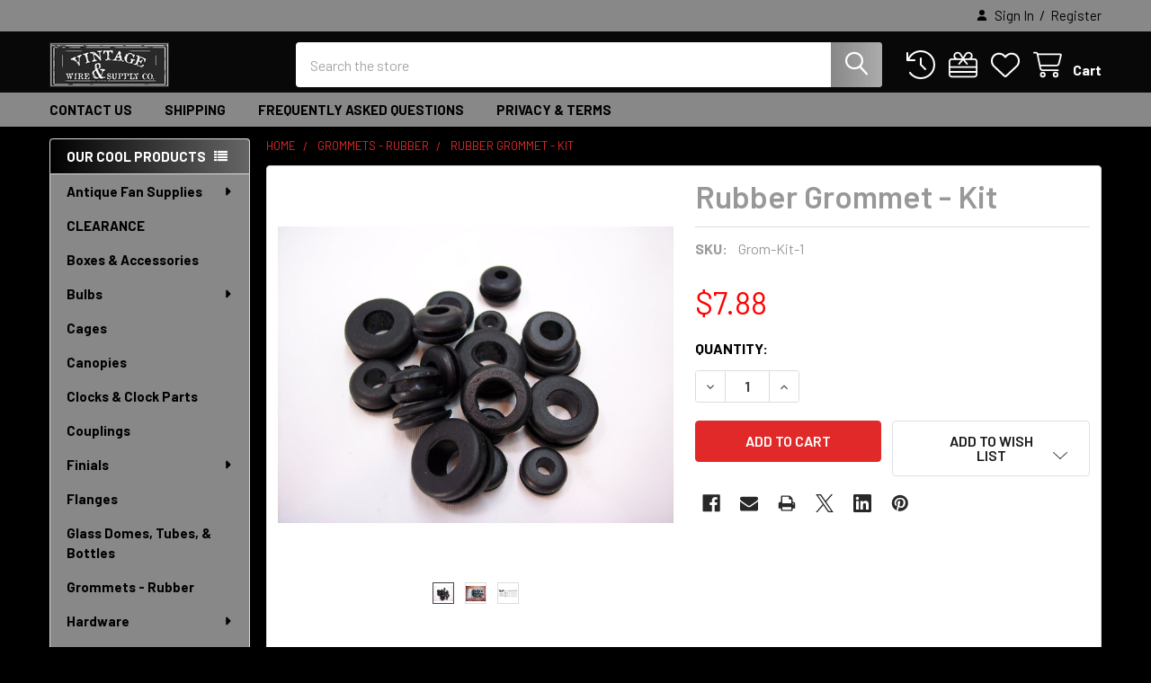

--- FILE ---
content_type: text/html; charset=UTF-8
request_url: https://vintagewireandsupply.com/rubber-grommet-kit/
body_size: 29713
content:

        <!DOCTYPE html>
<html class="no-js" lang="en">
        <head>
        <title>Rubber Grommet kit</title>
        <link rel="dns-prefetch preconnect" href="https://cdn11.bigcommerce.com/s-37j61" crossorigin><link rel="dns-prefetch preconnect" href="https://fonts.googleapis.com/" crossorigin><link rel="dns-prefetch preconnect" href="https://fonts.gstatic.com/" crossorigin>
        <meta property="product:price:amount" content="7.88" /><meta property="product:price:currency" content="USD" /><meta property="og:url" content="https://vintagewireandsupply.com/rubber-grommet-kit/" /><meta property="og:site_name" content="Vintage Wire & Supply" /><meta name="keywords" content="Rubber Grommet kit"><meta name="description" content="Rubber Grommet kit"><link rel='canonical' href='https://vintagewireandsupply.com/rubber-grommet-kit/' /><meta name='platform' content='bigcommerce.stencil' /><meta property="og:type" content="product" />
<meta property="og:title" content="Rubber Grommet - Kit" />
<meta property="og:description" content="Rubber Grommet kit" />
<meta property="og:image" content="https://cdn11.bigcommerce.com/s-37j61/products/78/images/455/GrommetKit2__53844.1365941880.220.220.jpg?c=2" />
<meta property="fb:admins" content="tmolney@gmail.com" />
<meta property="og:availability" content="instock" />
<meta property="pinterest:richpins" content="enabled" />
        
         

        <link href="https://cdn11.bigcommerce.com/s-37j61/product_images/Favicon.jpg?t=1592934207" rel="shortcut icon">
        <meta name="viewport" content="width=device-width, initial-scale=1">

        <script nonce="">
            document.documentElement.className = document.documentElement.className.replace('no-js', 'js');
        </script>

        <script nonce="">
    function browserSupportsAllFeatures() {
        return window.Promise
            && window.fetch
            && window.URL
            && window.URLSearchParams
            && window.WeakMap
            // object-fit support
            && ('objectFit' in document.documentElement.style);
    }

    function loadScript(src) {
        var js = document.createElement('script');
        js.src = src;
        js.nonce = '';
        js.onerror = function () {
            console.error('Failed to load polyfill script ' + src);
        };
        document.head.appendChild(js);
    }

    if (!browserSupportsAllFeatures()) {
        loadScript('https://cdn11.bigcommerce.com/s-37j61/stencil/9578a150-8c4c-013e-531b-5eaa469dda74/dist/theme-bundle.polyfills.js');
    }
</script>
        <script nonce="">window.consentManagerTranslations = `{"locale":"en","locales":{"consent_manager.data_collection_warning":"en","consent_manager.accept_all_cookies":"en","consent_manager.gdpr_settings":"en","consent_manager.data_collection_preferences":"en","consent_manager.manage_data_collection_preferences":"en","consent_manager.use_data_by_cookies":"en","consent_manager.data_categories_table":"en","consent_manager.allow":"en","consent_manager.accept":"en","consent_manager.deny":"en","consent_manager.dismiss":"en","consent_manager.reject_all":"en","consent_manager.category":"en","consent_manager.purpose":"en","consent_manager.functional_category":"en","consent_manager.functional_purpose":"en","consent_manager.analytics_category":"en","consent_manager.analytics_purpose":"en","consent_manager.targeting_category":"en","consent_manager.advertising_category":"en","consent_manager.advertising_purpose":"en","consent_manager.essential_category":"en","consent_manager.esential_purpose":"en","consent_manager.yes":"en","consent_manager.no":"en","consent_manager.not_available":"en","consent_manager.cancel":"en","consent_manager.save":"en","consent_manager.back_to_preferences":"en","consent_manager.close_without_changes":"en","consent_manager.unsaved_changes":"en","consent_manager.by_using":"en","consent_manager.agree_on_data_collection":"en","consent_manager.change_preferences":"en","consent_manager.cancel_dialog_title":"en","consent_manager.privacy_policy":"en","consent_manager.allow_category_tracking":"en","consent_manager.disallow_category_tracking":"en"},"translations":{"consent_manager.data_collection_warning":"We use cookies (and other similar technologies) to collect data to improve your shopping experience.","consent_manager.accept_all_cookies":"Accept All Cookies","consent_manager.gdpr_settings":"Settings","consent_manager.data_collection_preferences":"Website Data Collection Preferences","consent_manager.manage_data_collection_preferences":"Manage Website Data Collection Preferences","consent_manager.use_data_by_cookies":" uses data collected by cookies and JavaScript libraries to improve your shopping experience.","consent_manager.data_categories_table":"The table below outlines how we use this data by category. To opt out of a category of data collection, select 'No' and save your preferences.","consent_manager.allow":"Allow","consent_manager.accept":"Accept","consent_manager.deny":"Deny","consent_manager.dismiss":"Dismiss","consent_manager.reject_all":"Reject all","consent_manager.category":"Category","consent_manager.purpose":"Purpose","consent_manager.functional_category":"Functional","consent_manager.functional_purpose":"Enables enhanced functionality, such as videos and live chat. If you do not allow these, then some or all of these functions may not work properly.","consent_manager.analytics_category":"Analytics","consent_manager.analytics_purpose":"Provide statistical information on site usage, e.g., web analytics so we can improve this website over time.","consent_manager.targeting_category":"Targeting","consent_manager.advertising_category":"Advertising","consent_manager.advertising_purpose":"Used to create profiles or personalize content to enhance your shopping experience.","consent_manager.essential_category":"Essential","consent_manager.esential_purpose":"Essential for the site and any requested services to work, but do not perform any additional or secondary function.","consent_manager.yes":"Yes","consent_manager.no":"No","consent_manager.not_available":"N/A","consent_manager.cancel":"Cancel","consent_manager.save":"Save","consent_manager.back_to_preferences":"Back to Preferences","consent_manager.close_without_changes":"You have unsaved changes to your data collection preferences. Are you sure you want to close without saving?","consent_manager.unsaved_changes":"You have unsaved changes","consent_manager.by_using":"By using our website, you're agreeing to our","consent_manager.agree_on_data_collection":"By using our website, you're agreeing to the collection of data as described in our ","consent_manager.change_preferences":"You can change your preferences at any time","consent_manager.cancel_dialog_title":"Are you sure you want to cancel?","consent_manager.privacy_policy":"Privacy Policy","consent_manager.allow_category_tracking":"Allow [CATEGORY_NAME] tracking","consent_manager.disallow_category_tracking":"Disallow [CATEGORY_NAME] tracking"}}`;</script>

        <script nonce="">
            window.lazySizesConfig = window.lazySizesConfig || {};
            window.lazySizesConfig.loadMode = 1;
        </script>
        <script async src="https://cdn11.bigcommerce.com/s-37j61/stencil/9578a150-8c4c-013e-531b-5eaa469dda74/dist/theme-bundle.head_async.js" nonce=""></script>

            <link href="https://fonts.googleapis.com/css?family=Barlow:600,400,500,700&display=block" rel="stylesheet">
            <script async src="https://cdn11.bigcommerce.com/s-37j61/stencil/9578a150-8c4c-013e-531b-5eaa469dda74/dist/theme-bundle.font.js" nonce=""></script>
            <link data-stencil-stylesheet href="https://cdn11.bigcommerce.com/s-37j61/stencil/9578a150-8c4c-013e-531b-5eaa469dda74/css/theme-4149e270-8cbc-013e-8e69-2a46533e5596.css" rel="stylesheet">
            <!-- Start Tracking Code for analytics_googleanalytics -->

<script src="https://conduit.mailchimpapp.com/js/stores/store_otakrc3srv8it5grmuuu/conduit.js"></script>

<!-- End Tracking Code for analytics_googleanalytics -->


<script type="text/javascript" src="https://checkout-sdk.bigcommerce.com/v1/loader.js" defer ></script>
<script src="https://www.google.com/recaptcha/api.js" async defer></script>
<script type="text/javascript">
var BCData = {"product_attributes":{"sku":"Grom-Kit-1","upc":null,"mpn":null,"gtin":null,"weight":null,"base":true,"image":null,"price":{"without_tax":{"formatted":"$7.88","value":7.88,"currency":"USD"},"tax_label":"Ohio Sales Tax"},"stock":null,"instock":true,"stock_message":null,"purchasable":true,"purchasing_message":null,"call_for_price_message":null}};
</script>

<script nonce="">
(function () {
    var xmlHttp = new XMLHttpRequest();

    xmlHttp.open('POST', 'https://bes.gcp.data.bigcommerce.com/nobot');
    xmlHttp.setRequestHeader('Content-Type', 'application/json');
    xmlHttp.send('{"store_id":"386104","timezone_offset":"-4.0","timestamp":"2026-01-25T11:12:07.06372600Z","visit_id":"96fc2fe6-af11-450f-ad01-7166d9925c3c","channel_id":1}');
})();
</script>

        

        <!-- snippet location htmlhead -->

                    <link href="https://cdn11.bigcommerce.com/s-37j61/images/stencil/608x608/products/78/455/GrommetKit2__53844.1365941880.jpg?c=2" rel="preload" as="image">

    </head>
    <body class="csscolumns papaSupermarket-layout--left-sidebar
        papaSupermarket-style--modern
        papaSupermarket-pageType--product
        papaSupermarket-page--pages-product
        emthemesModez-productUniform
        
        papaSupermarket--showAllCategoriesMenu
        
        
        
        
        
        
        " id="topOfPage">


        <!-- snippet location header -->
        <svg data-src="https://cdn11.bigcommerce.com/s-37j61/stencil/9578a150-8c4c-013e-531b-5eaa469dda74/img/icon-sprite.svg" class="icons-svg-sprite"></svg>

        <header class="header" role="banner" >
    <a href="#" class="mobileMenu-toggle" data-mobile-menu-toggle="menu">
        <span class="mobileMenu-toggleIcon">Toggle menu</span>
    </a>

        <div class="emthemesModez-header-topSection">
            <div class="container">
                <nav class="navUser navUser--storeInfo">
    <ul class="navUser-section">
    </ul>
</nav>

<nav class="navUser">

        <div data-emthemesmodez-remote-banner="emthemesModezBannersBlockTopHeaderBanner02"></div>

        
    <ul class="navUser-section">
        


        <li class="navUser-item navUser-item--account">
                <a class="navUser-action" href="/login.php">
                    <i class="icon"><svg><use href="#icon-user-solid" /></svg></i>
                    <span class="navUser-item-loginLabel">Sign In</span>
                </a>
                    <span class="navUser-or">/</span> <a class="navUser-action" href="/login.php?action=create_account">Register</a>
        </li>
    </ul>
</nav>            </div>
        </div>

    <div class="emthemesModez-header-userSection emthemesModez-header-userSection--logo-left">
        <div class="container">
                <div class="header-logo header-logo--left">
                    <a href="https://vintagewireandsupply.com/" data-instantload='{"page":"home"}'>
            <div class="header-logo-image-container">
                <img class="header-logo-image" src="https://cdn11.bigcommerce.com/s-37j61/images/stencil/250x50/logonewbigcommerce_1627207598__66207.original.jpg" srcset="https://cdn11.bigcommerce.com/s-37j61/images/stencil/250x50/logonewbigcommerce_1627207598__66207.original.jpg 1x, https://cdn11.bigcommerce.com/s-37j61/images/stencil/500w/logonewbigcommerce_1627207598__66207.original.jpg 2x" alt="Vintage Wire &amp; Supply" title="Vintage Wire &amp; Supply">
            </div>
</a>
                </div>

            <nav class="navUser">
    
    <ul class="navUser-section navUser-section--alt">
        <li class="navUser-item navUser-item--recentlyViewed">
            <a class="navUser-action navUser-action--recentlyViewed" href="#recently-viewed" data-dropdown="recently-viewed-dropdown" data-options="align:right" title="Recently Viewed" style="display:none">
                <i class="icon"><svg><use href="#icon-recent-list" /></svg></i>
                <span class="navUser-item-recentlyViewedLabel"><span class='firstword'>Recently </span>Viewed</span>
            </a>
            <div class="dropdown-menu" id="recently-viewed-dropdown" data-dropdown-content aria-hidden="true"></div>
        </li>

            <li class="navUser-item">
                <a class="navUser-action navUser-action--giftCert" href="/giftcertificates.php" title="Gift Certificates">
                    <i class="icon"><svg><use href="#icon-gift" /></svg></i>
                    <span class="navUser-item-giftCertLabel"><span class='firstword'>Gift </span>Certificates</span>
                </a>
            </li>

            <li class="navUser-item">
                <a class="navUser-action navUser-action--wishlist" href="/wishlist.php" title="Wish Lists">
                    <i class="icon"><svg><use href="#icon-heart" /></svg></i>
                    <span class="navUser-item-wishlistLabel"><span class='firstword'>Wish </span>Lists</span>
                </a>
            </li>
        


        <li class="navUser-item navUser-item--cart">
            <a
                class="navUser-action navUser-action--cart"
                data-cart-preview
                data-dropdown="cart-preview-dropdown"
                data-options="align:right"
                href="/cart.php"
                title="Cart">
                <i class="icon"><svg><use href="#icon-cart" /></svg></i>
                <span class="_rows">
                    <span class="countPill cart-quantity"></span>
                    <span class="navUser-item-cartLabel">Cart</span>
                </span>
            </a>

            <div class="dropdown-menu" id="cart-preview-dropdown" data-dropdown-content aria-hidden="true"></div>
        </li>
    </ul>
</nav>

            <div class="emthemesModez-quickSearch" data-prevent-quick-search-close>
    <!-- snippet location forms_search -->
    <form class="form" action="/search.php">
        <fieldset class="form-fieldset">
            <div class="form-field">
                <label class="is-srOnly" for="search_query">Search</label>
                <div class="form-prefixPostfix wrap">
                    <input class="form-input" data-search-quick name="search_query" id="search_query" data-error-message="Search field cannot be empty." placeholder="Search the store" autocomplete="off">
                    <input type="submit" class="button button--primary form-prefixPostfix-button--postfix" value="Search" />
                </div>
            </div>
        </fieldset>
    </form>
</div>        </div>
    </div>

    <div class="navPages-container navPages-container--bg" id="menu" data-menu>
        <div class="container">
            <nav class="navPages">

        <div class="emthemesModez-navPages-verticalCategories-container">
            <a class="navPages-action has-subMenu" role="none">Our Cool Products</a>
            <div class="emthemesModez-verticalCategories is-open " id="emthemesModez-verticalCategories" data-emthemesmodez-fix-height="emthemesModez-section1-container">
                <ul class="navPages-list navPages-list--categories">

                            <li class="navPages-item navPages-item--standard">
                                <a class="navPages-action has-subMenu " href="https://vintagewireandsupply.com/antique-fan-supplies/"
    data-instantload
    
    data-collapsible="navPages-68"
    data-collapsible-disabled-breakpoint="medium"
    data-collapsible-disabled-state="open"
    data-collapsible-enabled-state="closed">
    Antique Fan Supplies <i class="icon navPages-action-moreIcon" aria-hidden="true"><svg><use href="#icon-caret-down" /></svg></i>
</a>
<div class="navPage-subMenu
            navPage-subMenu--standard
            " id="navPages-68" aria-hidden="true" tabindex="-1">
    <ul class="navPage-subMenu-list">
        <li class="navPage-subMenu-item">
            <a class="navPage-subMenu-action navPages-action" href="https://vintagewireandsupply.com/antique-fan-supplies/" data-instantload>All Antique Fan Supplies</a>
        </li>
            <li class="navPage-subMenu-item">
                    <a class="navPage-subMenu-action navPages-action" href="https://vintagewireandsupply.com/antique-fan-wicks/" data-instantload >Fan Wicks</a>
            </li>
            <li class="navPage-subMenu-item">
                    <a class="navPage-subMenu-action navPages-action" href="https://vintagewireandsupply.com/restoration-kits/" data-instantload >Restoration Kits</a>
            </li>
            <li class="navPage-subMenu-item">
                    <a class="navPage-subMenu-action navPages-action" href="https://vintagewireandsupply.com/antique-fan-oil/" data-instantload >Fan Oil</a>
            </li>
            <li class="navPage-subMenu-item">
                    <a class="navPage-subMenu-action navPages-action" href="https://vintagewireandsupply.com/felt-for-antique-lamps-fans/" data-instantload >Felt</a>
            </li>
            <li class="navPage-subMenu-item">
                    <a class="navPage-subMenu-action navPages-action" href="https://vintagewireandsupply.com/metal-polish/" data-instantload >Metal Polish</a>
            </li>
    </ul>
</div>
                            </li>
                            <li class="navPages-item navPages-item--standard">
                                <a class="navPages-action" href="https://vintagewireandsupply.com/clearance/" data-instantload >CLEARANCE</a>
                            </li>
                            <li class="navPages-item navPages-item--standard">
                                <a class="navPages-action" href="https://vintagewireandsupply.com/boxes-accessories/" data-instantload >Boxes &amp; Accessories</a>
                            </li>
                            <li class="navPages-item navPages-item--standard">
                                <a class="navPages-action has-subMenu " href="https://vintagewireandsupply.com/light-bulbs/"
    data-instantload
    
    data-collapsible="navPages-15"
    data-collapsible-disabled-breakpoint="medium"
    data-collapsible-disabled-state="open"
    data-collapsible-enabled-state="closed">
    Bulbs <i class="icon navPages-action-moreIcon" aria-hidden="true"><svg><use href="#icon-caret-down" /></svg></i>
</a>
<div class="navPage-subMenu
            navPage-subMenu--standard
            " id="navPages-15" aria-hidden="true" tabindex="-1">
    <ul class="navPage-subMenu-list">
        <li class="navPage-subMenu-item">
            <a class="navPage-subMenu-action navPages-action" href="https://vintagewireandsupply.com/light-bulbs/" data-instantload>All Bulbs</a>
        </li>
            <li class="navPage-subMenu-item">
                    <a class="navPage-subMenu-action navPages-action" href="https://vintagewireandsupply.com/e26-standard-base/" data-instantload >E26 Standard Base</a>
            </li>
            <li class="navPage-subMenu-item">
                    <a class="navPage-subMenu-action navPages-action" href="https://vintagewireandsupply.com/grand-edison/" data-instantload >Grand Edison</a>
            </li>
            <li class="navPage-subMenu-item">
                    <a class="navPage-subMenu-action navPages-action" href="https://vintagewireandsupply.com/e12-candelabra-base/" data-instantload >E12 Candelabra Base</a>
            </li>
            <li class="navPage-subMenu-item">
                    <a class="navPage-subMenu-action navPages-action" href="https://vintagewireandsupply.com/led/" data-instantload >LED</a>
            </li>
    </ul>
</div>
                            </li>
                            <li class="navPages-item navPages-item--standard">
                                <a class="navPages-action" href="https://vintagewireandsupply.com/cages/" data-instantload >Cages</a>
                            </li>
                            <li class="navPages-item navPages-item--standard">
                                <a class="navPages-action" href="https://vintagewireandsupply.com/ceiling-canopies/" data-instantload >Canopies </a>
                            </li>
                            <li class="navPages-item navPages-item--standard">
                                <a class="navPages-action" href="https://vintagewireandsupply.com/clock-kits-parts/" data-instantload >Clocks &amp; Clock Parts</a>
                            </li>
                            <li class="navPages-item navPages-item--standard">
                                <a class="navPages-action" href="https://vintagewireandsupply.com/couplings-1/" data-instantload >Couplings</a>
                            </li>
                            <li class="navPages-item navPages-item--standard">
                                <a class="navPages-action has-subMenu " href="https://vintagewireandsupply.com/finials/"
    data-instantload
    
    data-collapsible="navPages-100"
    data-collapsible-disabled-breakpoint="medium"
    data-collapsible-disabled-state="open"
    data-collapsible-enabled-state="closed">
    Finials <i class="icon navPages-action-moreIcon" aria-hidden="true"><svg><use href="#icon-caret-down" /></svg></i>
</a>
<div class="navPage-subMenu
            navPage-subMenu--standard
            " id="navPages-100" aria-hidden="true" tabindex="-1">
    <ul class="navPage-subMenu-list">
        <li class="navPage-subMenu-item">
            <a class="navPage-subMenu-action navPages-action" href="https://vintagewireandsupply.com/finials/" data-instantload>All Finials</a>
        </li>
            <li class="navPage-subMenu-item">
                    <a class="navPage-subMenu-action navPages-action" href="https://vintagewireandsupply.com/1-8-ips/" data-instantload >1/8 IPS Thread</a>
            </li>
            <li class="navPage-subMenu-item">
                    <a class="navPage-subMenu-action navPages-action" href="https://vintagewireandsupply.com/1-4-27-thread/" data-instantload >1/4-27 Thread</a>
            </li>
    </ul>
</div>
                            </li>
                            <li class="navPages-item navPages-item--standard">
                                <a class="navPages-action" href="https://vintagewireandsupply.com/flanges/" data-instantload >Flanges</a>
                            </li>
                            <li class="navPages-item navPages-item--standard">
                                <a class="navPages-action" href="https://vintagewireandsupply.com/glass-domes-tubes-bottles/" data-instantload >Glass Domes, Tubes, &amp; Bottles</a>
                            </li>
                            <li class="navPages-item navPages-item--standard">
                                <a class="navPages-action" href="https://vintagewireandsupply.com/grommets---rubber/" data-instantload >Grommets - Rubber</a>
                            </li>
                            <li class="navPages-item navPages-item--standard">
                                <a class="navPages-action has-subMenu " href="https://vintagewireandsupply.com/hardware/"
    data-instantload
    
    data-collapsible="navPages-51"
    data-collapsible-disabled-breakpoint="medium"
    data-collapsible-disabled-state="open"
    data-collapsible-enabled-state="closed">
    Hardware <i class="icon navPages-action-moreIcon" aria-hidden="true"><svg><use href="#icon-caret-down" /></svg></i>
</a>
<div class="navPage-subMenu
            navPage-subMenu--standard
            " id="navPages-51" aria-hidden="true" tabindex="-1">
    <ul class="navPage-subMenu-list">
        <li class="navPage-subMenu-item">
            <a class="navPage-subMenu-action navPages-action" href="https://vintagewireandsupply.com/hardware/" data-instantload>All Hardware</a>
        </li>
            <li class="navPage-subMenu-item">
                    <a class="navPage-subMenu-action navPages-action" href="https://vintagewireandsupply.com/chain/" data-instantload >Chain</a>
            </li>
            <li class="navPage-subMenu-item">
                    <a class="navPage-subMenu-action navPages-action" href="https://vintagewireandsupply.com/coil-springs/" data-instantload >Coil Springs</a>
            </li>
            <li class="navPage-subMenu-item">
                    <a class="navPage-subMenu-action navPages-action" href="https://vintagewireandsupply.com/harps/" data-instantload >Harps</a>
            </li>
            <li class="navPage-subMenu-item">
                    <a class="navPage-subMenu-action navPages-action" href="https://vintagewireandsupply.com/nuts-washers/" data-instantload >Nuts</a>
            </li>
            <li class="navPage-subMenu-item">
                    <a class="navPage-subMenu-action navPages-action" href="https://vintagewireandsupply.com/washers/" data-instantload >Washers</a>
            </li>
            <li class="navPage-subMenu-item">
                    <a class="navPage-subMenu-action navPages-action" href="https://vintagewireandsupply.com/pipe-elbows/" data-instantload >Pipe Elbows</a>
            </li>
            <li class="navPage-subMenu-item">
                    <a class="navPage-subMenu-action navPages-action" href="https://vintagewireandsupply.com/pipe-flanges/" data-instantload >Pipe Flanges</a>
            </li>
            <li class="navPage-subMenu-item">
                    <a class="navPage-subMenu-action navPages-action" href="https://vintagewireandsupply.com/threaded-rods-nipples/" data-instantload >Threaded Rod / Nipples</a>
            </li>
            <li class="navPage-subMenu-item">
                    <a class="navPage-subMenu-action navPages-action" href="https://vintagewireandsupply.com/couplings/" data-instantload >Couplings</a>
            </li>
    </ul>
</div>
                            </li>
                            <li class="navPages-item navPages-item--standard">
                                <a class="navPages-action" href="https://vintagewireandsupply.com/harps-finials/" data-instantload >Harps &amp; Finials</a>
                            </li>
                            <li class="navPages-item navPages-item--standard">
                                <a class="navPages-action" href="https://vintagewireandsupply.com/hooks-loops/" data-instantload >Hooks &amp; Loops</a>
                            </li>
                            <li class="navPages-item navPages-item--standard">
                                <a class="navPages-action" href="https://vintagewireandsupply.com/indicator-panel-lights/" data-instantload >Indicator &amp; Panel Lights</a>
                            </li>
                            <li class="navPages-item navPages-item--standard">
                                <a class="navPages-action" href="https://vintagewireandsupply.com/key-chains/" data-instantload >Key Chains </a>
                            </li>
                            <li class="navPages-item navPages-item--standard">
                                <a class="navPages-action" href="https://vintagewireandsupply.com/kits/" data-instantload >Kits</a>
                            </li>
                            <li class="navPages-item navPages-item--standard">
                                <a class="navPages-action" href="https://vintagewireandsupply.com/knobs-pulls/" data-instantload >Knobs, Hooks, &amp; Pulls</a>
                            </li>
                            <li class="navPages-item navPages-item--standard">
                                <a class="navPages-action" href="https://vintagewireandsupply.com/lamp-bases/" data-instantload >Lamp Bases</a>
                            </li>
                            <li class="navPages-item navPages-item--standard">
                                <a class="navPages-action" href="https://vintagewireandsupply.com/limited-supplies/" data-instantload >Limited Supplies</a>
                            </li>
                            <li class="navPages-item navPages-item--standard">
                                <a class="navPages-action" href="https://vintagewireandsupply.com/mason-jar-light-kits/" data-instantload >Mason Jar Light Kits</a>
                            </li>
                            <li class="navPages-item navPages-item--standard">
                                <a class="navPages-action" href="https://vintagewireandsupply.com/misc/" data-instantload >Miscellaneous</a>
                            </li>
                            <li class="navPages-item navPages-item--standard">
                                <a class="navPages-action" href="https://vintagewireandsupply.com/nautical/" data-instantload >Nautical</a>
                            </li>
                            <li class="navPages-item navPages-item--standard">
                                <a class="navPages-action" href="https://vintagewireandsupply.com/numbers-letters/" data-instantload >Numbers &amp; Letters</a>
                            </li>
                            <li class="navPages-item navPages-item--standard">
                                <a class="navPages-action has-subMenu " href="https://vintagewireandsupply.com/iron-pipe-fittings/"
    data-instantload
    
    data-collapsible="navPages-77"
    data-collapsible-disabled-breakpoint="medium"
    data-collapsible-disabled-state="open"
    data-collapsible-enabled-state="closed">
    Pipe Fittings <i class="icon navPages-action-moreIcon" aria-hidden="true"><svg><use href="#icon-caret-down" /></svg></i>
</a>
<div class="navPage-subMenu
            navPage-subMenu--standard
            " id="navPages-77" aria-hidden="true" tabindex="-1">
    <ul class="navPage-subMenu-list">
        <li class="navPage-subMenu-item">
            <a class="navPage-subMenu-action navPages-action" href="https://vintagewireandsupply.com/iron-pipe-fittings/" data-instantload>All Pipe Fittings</a>
        </li>
            <li class="navPage-subMenu-item">
                    <a class="navPage-subMenu-action navPages-action" href="https://vintagewireandsupply.com/1-2-black-pipe-fittings/" data-instantload >1/2&quot;-Black Pipe Fittings</a>
            </li>
            <li class="navPage-subMenu-item">
                    <a class="navPage-subMenu-action navPages-action" href="https://vintagewireandsupply.com/1-4-black-pipe-fitting/" data-instantload >1/4&quot; Black Pipe Fitting</a>
            </li>
            <li class="navPage-subMenu-item">
                    <a class="navPage-subMenu-action navPages-action" href="https://vintagewireandsupply.com/1-8-black-pipe-fittings/" data-instantload >1/8&quot; Black Pipe Fittings</a>
            </li>
    </ul>
</div>
                            </li>
                            <li class="navPages-item navPages-item--standard">
                                <a class="navPages-action" href="https://vintagewireandsupply.com/plaques-vintage-style/" data-instantload >Plaques - Vintage Style</a>
                            </li>
                            <li class="navPages-item navPages-item--standard">
                                <a class="navPages-action" href="https://vintagewireandsupply.com/plugs-connectors/" data-instantload >Plugs &amp; Connectors</a>
                            </li>
                            <li class="navPages-item navPages-item--standard">
                                <a class="navPages-action" href="https://vintagewireandsupply.com/pulleys-wheels-gauges-balls/" data-instantload >Pulleys, Wheels, Gauges, Balls</a>
                            </li>
                            <li class="navPages-item navPages-item--standard">
                                <a class="navPages-action" href="https://vintagewireandsupply.com/reducers-inserts/" data-instantload >Reducers / Inserts</a>
                            </li>
                            <li class="navPages-item navPages-item--standard">
                                <a class="navPages-action" href="https://vintagewireandsupply.com/rewire-cords-restoration-kits/" data-instantload >Rewire Cords &amp; Restoration Kits</a>
                            </li>
                            <li class="navPages-item navPages-item--standard">
                                <a class="navPages-action" href="https://vintagewireandsupply.com/metal-shades/" data-instantload >Shades - Metal,Glass,Canvas </a>
                            </li>
                            <li class="navPages-item navPages-item--standard">
                                <a class="navPages-action has-subMenu " href="https://vintagewireandsupply.com/shade-holders-fitters/"
    data-instantload
    
    data-collapsible="navPages-49"
    data-collapsible-disabled-breakpoint="medium"
    data-collapsible-disabled-state="open"
    data-collapsible-enabled-state="closed">
    Shade Holders &amp; Fitters <i class="icon navPages-action-moreIcon" aria-hidden="true"><svg><use href="#icon-caret-down" /></svg></i>
</a>
<div class="navPage-subMenu
            navPage-subMenu--standard
            " id="navPages-49" aria-hidden="true" tabindex="-1">
    <ul class="navPage-subMenu-list">
        <li class="navPage-subMenu-item">
            <a class="navPage-subMenu-action navPages-action" href="https://vintagewireandsupply.com/shade-holders-fitters/" data-instantload>All Shade Holders &amp; Fitters</a>
        </li>
            <li class="navPage-subMenu-item">
                    <a class="navPage-subMenu-action navPages-action" href="https://vintagewireandsupply.com/2-1-4-fitters/" data-instantload >2-1/4&quot; Fitters</a>
            </li>
            <li class="navPage-subMenu-item">
                    <a class="navPage-subMenu-action navPages-action" href="https://vintagewireandsupply.com/3-1-4-fitters/" data-instantload >3-1/4&quot; Fitters</a>
            </li>
            <li class="navPage-subMenu-item">
                    <a class="navPage-subMenu-action navPages-action" href="https://vintagewireandsupply.com/universal/" data-instantload >Universal</a>
            </li>
    </ul>
</div>
                            </li>
                            <li class="navPages-item navPages-item--standard">
                                <a class="navPages-action" href="https://vintagewireandsupply.com/vintage-signs/" data-instantload >Signs - Vintage/Wood/Metal</a>
                            </li>
                            <li class="navPages-item navPages-item--standard">
                                <a class="navPages-action has-subMenu " href="https://vintagewireandsupply.com/light-sockets/"
    data-instantload
    
    data-collapsible="navPages-12"
    data-collapsible-disabled-breakpoint="medium"
    data-collapsible-disabled-state="open"
    data-collapsible-enabled-state="closed">
    Sockets <i class="icon navPages-action-moreIcon" aria-hidden="true"><svg><use href="#icon-caret-down" /></svg></i>
</a>
<div class="navPage-subMenu
            navPage-subMenu--standard
            " id="navPages-12" aria-hidden="true" tabindex="-1">
    <ul class="navPage-subMenu-list">
        <li class="navPage-subMenu-item">
            <a class="navPage-subMenu-action navPages-action" href="https://vintagewireandsupply.com/light-sockets/" data-instantload>All Sockets</a>
        </li>
            <li class="navPage-subMenu-item">
                    <a class="navPage-subMenu-action navPages-action" href="https://vintagewireandsupply.com/standard-base-e-26-sockets/" data-instantload >Standard Base E-26 Sockets</a>
            </li>
            <li class="navPage-subMenu-item">
                    <a class="navPage-subMenu-action navPages-action" href="https://vintagewireandsupply.com/candelabra-e-12-sockets/" data-instantload >Candelabra E-12 Sockets</a>
            </li>
    </ul>
</div>
                            </li>
                            <li class="navPages-item navPages-item--standard">
                                <a class="navPages-action" href="https://vintagewireandsupply.com/socket-covers/" data-instantload >Socket Covers</a>
                            </li>
                            <li class="navPages-item navPages-item--standard">
                                <a class="navPages-action" href="https://vintagewireandsupply.com/steampunk-supplies/" data-instantload >Steampunk Supplies</a>
                            </li>
                            <li class="navPages-item navPages-item--standard">
                                <a class="navPages-action" href="https://vintagewireandsupply.com/strain-reliefs-cord-grips/" data-instantload >Strain Reliefs /Cord Grips</a>
                            </li>
                            <li class="navPages-item navPages-item--standard">
                                <a class="navPages-action has-subMenu " href="https://vintagewireandsupply.com/switches/"
    data-instantload
    
    data-collapsible="navPages-25"
    data-collapsible-disabled-breakpoint="medium"
    data-collapsible-disabled-state="open"
    data-collapsible-enabled-state="closed">
    Switches <i class="icon navPages-action-moreIcon" aria-hidden="true"><svg><use href="#icon-caret-down" /></svg></i>
</a>
<div class="navPage-subMenu
            navPage-subMenu--standard
            " id="navPages-25" aria-hidden="true" tabindex="-1">
    <ul class="navPage-subMenu-list">
        <li class="navPage-subMenu-item">
            <a class="navPage-subMenu-action navPages-action" href="https://vintagewireandsupply.com/switches/" data-instantload>All Switches</a>
        </li>
            <li class="navPage-subMenu-item">
                    <a class="navPage-subMenu-action navPages-action" href="https://vintagewireandsupply.com/toggle-switches/" data-instantload >Toggle Switches</a>
            </li>
            <li class="navPage-subMenu-item">
                    <a class="navPage-subMenu-action navPages-action" href="https://vintagewireandsupply.com/push-button/" data-instantload >Push Button</a>
            </li>
            <li class="navPage-subMenu-item">
                    <a class="navPage-subMenu-action navPages-action" href="https://vintagewireandsupply.com/toggle-rotary-switches/" data-instantload >Rotary Switches</a>
            </li>
            <li class="navPage-subMenu-item">
                    <a class="navPage-subMenu-action navPages-action" href="https://vintagewireandsupply.com/inline-switches/" data-instantload >Inline Switches</a>
            </li>
            <li class="navPage-subMenu-item">
                    <a class="navPage-subMenu-action navPages-action" href="https://vintagewireandsupply.com/dimmer-switches/" data-instantload >Dimmer Switches</a>
            </li>
            <li class="navPage-subMenu-item">
                    <a class="navPage-subMenu-action navPages-action" href="https://vintagewireandsupply.com/3-way-switch/" data-instantload >3-Way Switch</a>
            </li>
    </ul>
</div>
                            </li>
                            <li class="navPages-item navPages-item--standard">
                                <a class="navPages-action" href="https://vintagewireandsupply.com/switch-covers/" data-instantload >Switch Covers</a>
                            </li>
                            <li class="navPages-item navPages-item--standard">
                                <a class="navPages-action" href="https://vintagewireandsupply.com/switch-knobs-wheels/" data-instantload >Switch Knobs &amp; Wheels</a>
                            </li>
                            <li class="navPages-item navPages-item--standard">
                                <a class="navPages-action" href="https://vintagewireandsupply.com/terminal-blocks/" data-instantload >Terminal Blocks</a>
                            </li>
                            <li class="navPages-item navPages-item--standard">
                                <a class="navPages-action" href="https://vintagewireandsupply.com/tools/" data-instantload >Tools - Misc</a>
                            </li>
                            <li class="navPages-item navPages-item--standard">
                                <a class="navPages-action" href="https://vintagewireandsupply.com/tubing/" data-instantload >Tubing</a>
                            </li>
                            <li class="navPages-item navPages-item--standard">
                                <a class="navPages-action has-subMenu " href="https://vintagewireandsupply.com/wire-twisted-cloth/"
    data-instantload
    
    data-collapsible="navPages-2"
    data-collapsible-disabled-breakpoint="medium"
    data-collapsible-disabled-state="open"
    data-collapsible-enabled-state="closed">
    Wire - Twisted Cloth <i class="icon navPages-action-moreIcon" aria-hidden="true"><svg><use href="#icon-caret-down" /></svg></i>
</a>
<div class="navPage-subMenu
            navPage-subMenu--standard
            " id="navPages-2" aria-hidden="true" tabindex="-1">
    <ul class="navPage-subMenu-list">
        <li class="navPage-subMenu-item">
            <a class="navPage-subMenu-action navPages-action" href="https://vintagewireandsupply.com/wire-twisted-cloth/" data-instantload>All Wire - Twisted Cloth</a>
        </li>
            <li class="navPage-subMenu-item">
                    <a class="navPage-subMenu-action navPages-action" href="https://vintagewireandsupply.com/by-the-foot-small-quantities/" data-instantload >By the Foot - Small Quantities</a>
            </li>
            <li class="navPage-subMenu-item">
                    <a class="navPage-subMenu-action navPages-action" href="https://vintagewireandsupply.com/by-the-roll/" data-instantload >By the Roll</a>
            </li>
    </ul>
</div>
                            </li>
                            <li class="navPages-item navPages-item--standard">
                                <a class="navPages-action has-subMenu " href="https://vintagewireandsupply.com/round-cloth-covered-wire/"
    data-instantload
    
    data-collapsible="navPages-37"
    data-collapsible-disabled-breakpoint="medium"
    data-collapsible-disabled-state="open"
    data-collapsible-enabled-state="closed">
    Wire - Round Cloth <i class="icon navPages-action-moreIcon" aria-hidden="true"><svg><use href="#icon-caret-down" /></svg></i>
</a>
<div class="navPage-subMenu
            navPage-subMenu--standard
            " id="navPages-37" aria-hidden="true" tabindex="-1">
    <ul class="navPage-subMenu-list">
        <li class="navPage-subMenu-item">
            <a class="navPage-subMenu-action navPages-action" href="https://vintagewireandsupply.com/round-cloth-covered-wire/" data-instantload>All Wire - Round Cloth</a>
        </li>
            <li class="navPage-subMenu-item">
                    <a class="navPage-subMenu-action navPages-action" href="https://vintagewireandsupply.com/by-the-foot-small-quantities-1/" data-instantload >By the Foot - Small Quantities</a>
            </li>
            <li class="navPage-subMenu-item">
                    <a class="navPage-subMenu-action navPages-action" href="https://vintagewireandsupply.com/by-the-roll-1/" data-instantload >By the Roll</a>
            </li>
            <li class="navPage-subMenu-item">
                    <a class="navPage-subMenu-action navPages-action" href="https://vintagewireandsupply.com/overbraid-cord/" data-instantload >OverBraid Cord</a>
            </li>
    </ul>
</div>
                            </li>
                            <li class="navPages-item navPages-item--standard">
                                <a class="navPages-action" href="https://vintagewireandsupply.com/single-conductor-wire-internal-wire/" data-instantload >Wire - Single Conductor &amp; Internal</a>
                            </li>
                    
                </ul>
            </div>
        </div>
    
    
        <ul class="navPages-list">
                <li class="navPages-item">
                    <a class="navPages-action" data-instantload href="https://vintagewireandsupply.com/contactus/">Contact Us</a>
                </li>
                <li class="navPages-item">
                    <a class="navPages-action" data-instantload href="https://vintagewireandsupply.com/shipping/">Shipping</a>
                </li>
                <li class="navPages-item">
                    <a class="navPages-action" data-instantload href="https://vintagewireandsupply.com/frequently-asked-questions/">Frequently Asked Questions</a>
                </li>
                <li class="navPages-item">
                    <a class="navPages-action" data-instantload href="https://vintagewireandsupply.com/privacy-terms/">Privacy &amp; Terms</a>
                </li>
        </ul>
    <ul class="navPages-list navPages-list--user ">
            <li class="navPages-item">
                <a class="navPages-action" href="/giftcertificates.php">Gift Certificates</a>
            </li>
            <li class="navPages-item">
                <a class="navPages-action" href="/login.php">Sign In</a>
                    <a class="navPages-action" href="/login.php?action=create_account">Register</a>
            </li>

    </ul>

    <div class="navPages-socials">
            </div>
</nav>
        </div>
    </div>

    <div data-content-region="header_navigation_bottom--global"></div>
</header>

<div class="emthemesModez-quickSearch emthemesModez-quickSearch--mobileOnly" data-prevent-quick-search-close>
    <!-- snippet location forms_search -->
    <form class="form" action="/search.php">
        <fieldset class="form-fieldset">
            <div class="form-field">
                <label class="is-srOnly" for="search_query_mobile">Search</label>
                <div class="form-prefixPostfix wrap">
                    <input class="form-input" data-search-quick name="search_query" id="search_query_mobile" data-error-message="Search field cannot be empty." placeholder="Search the store" autocomplete="off">
                    <input type="submit" class="button button--primary form-prefixPostfix-button--postfix" value="Search" />
                </div>
            </div>
        </fieldset>
    </form>
</div>
<div class="dropdown dropdown--quickSearch" id="quickSearch" aria-hidden="true" tabindex="-1" data-prevent-quick-search-close>
    <div class="container">
        <section class="quickSearchResults" data-bind="html: results"></section>
    </div>
</div>
<div class="emthemesModez-overlay"></div>

<div data-content-region="header_bottom--global"><div data-layout-id="9cb1c908-a3d1-4021-9cf4-84cd041aa1cf">       <div data-sub-layout-container="11dc63d9-e3b7-4f92-b526-dd6a8343c97a" data-layout-name="Layout">
    <style data-container-styling="11dc63d9-e3b7-4f92-b526-dd6a8343c97a">
        [data-sub-layout-container="11dc63d9-e3b7-4f92-b526-dd6a8343c97a"] {
            box-sizing: border-box;
            display: flex;
            flex-wrap: wrap;
            z-index: 0;
            position: relative;
            padding-top: 0px;
            padding-right: 0px;
            padding-bottom: 0px;
            padding-left: 0px;
            margin-top: 0px;
            margin-right: 0px;
            margin-bottom: 0px;
            margin-left: 0px;
            border-width: px;
            border-style: ;
            border-color: ;
        }

        [data-sub-layout-container="11dc63d9-e3b7-4f92-b526-dd6a8343c97a"]:after {
            display: block;
            position: absolute;
            top: 0;
            left: 0;
            bottom: 0;
            right: 0;
            background-size: cover;
            z-index: auto;
        }
    </style>

    <div data-sub-layout="e32ac8ca-81a5-46db-bf78-a659a990cfae">
        <style data-column-styling="e32ac8ca-81a5-46db-bf78-a659a990cfae">
            [data-sub-layout="e32ac8ca-81a5-46db-bf78-a659a990cfae"] {
                display: flex;
                flex-direction: column;
                box-sizing: border-box;
                flex-basis: 100%;
                max-width: 100%;
                z-index: 0;
                position: relative;
                padding-top: 0px;
                padding-right: 10.5px;
                padding-bottom: 0px;
                padding-left: 10.5px;
                margin-top: 0px;
                margin-right: 0px;
                margin-bottom: 0px;
                margin-left: 0px;
                border-width: px;
                border-style: ;
                border-color: ;
                justify-content: center;
            }
            [data-sub-layout="e32ac8ca-81a5-46db-bf78-a659a990cfae"]:after {
                display: block;
                position: absolute;
                top: 0;
                left: 0;
                bottom: 0;
                right: 0;
                background-size: cover;
                z-index: auto;
            }
            @media only screen and (max-width: 700px) {
                [data-sub-layout="e32ac8ca-81a5-46db-bf78-a659a990cfae"] {
                    flex-basis: 100%;
                    max-width: 100%;
                }
            }
        </style>
    </div>
</div>

</div></div>
<div data-content-region="header_bottom"></div>

        <div class="body" data-currency-code="USD">
     
    <div class="container">
        
        <div class="page">
            <div class="page-sidebar">
                <nav class="navList navList--aside">
    <h2 class="is-srOnly">Sidebar</h2>
    <div data-content-region="home_sidebar_top--global"></div>
    <div data-content-region="home_sidebar_top"></div>

    <div class="sidebarBlock sidebarBlock--verticalCategories sidebarBlock--verticalAllCategories">
    <div class="emthemesModez-navPages-verticalCategories-container">
        <a class="navPages-action has-subMenu" role="none">Our Cool Products</a>
        <div class="emthemesModez-verticalCategories emthemesModez-verticalCategories--open" id="emthemesModez-verticalCategories-sidebar">
            <ul class="navPages-list navPages-list--categories">
                        <li class="navPages-item navPages-item--standard">
                            <a class="navPages-action has-subMenu " href="https://vintagewireandsupply.com/antique-fan-supplies/"
    data-instantload
    
    data-collapsible="navPages-68-sidebar"
    data-collapsible-disabled-breakpoint="medium"
    data-collapsible-disabled-state="open"
    data-collapsible-enabled-state="closed">
    Antique Fan Supplies <i class="icon navPages-action-moreIcon" aria-hidden="true"><svg><use href="#icon-caret-down" /></svg></i>
</a>
<div class="navPage-subMenu
            navPage-subMenu--standard
            " id="navPages-68-sidebar" aria-hidden="true" tabindex="-1">
    <ul class="navPage-subMenu-list">
        <li class="navPage-subMenu-item">
            <a class="navPage-subMenu-action navPages-action" href="https://vintagewireandsupply.com/antique-fan-supplies/" data-instantload>All Antique Fan Supplies</a>
        </li>
            <li class="navPage-subMenu-item">
                    <a class="navPage-subMenu-action navPages-action" href="https://vintagewireandsupply.com/antique-fan-wicks/" data-instantload >Fan Wicks</a>
            </li>
            <li class="navPage-subMenu-item">
                    <a class="navPage-subMenu-action navPages-action" href="https://vintagewireandsupply.com/restoration-kits/" data-instantload >Restoration Kits</a>
            </li>
            <li class="navPage-subMenu-item">
                    <a class="navPage-subMenu-action navPages-action" href="https://vintagewireandsupply.com/antique-fan-oil/" data-instantload >Fan Oil</a>
            </li>
            <li class="navPage-subMenu-item">
                    <a class="navPage-subMenu-action navPages-action" href="https://vintagewireandsupply.com/felt-for-antique-lamps-fans/" data-instantload >Felt</a>
            </li>
            <li class="navPage-subMenu-item">
                    <a class="navPage-subMenu-action navPages-action" href="https://vintagewireandsupply.com/metal-polish/" data-instantload >Metal Polish</a>
            </li>
    </ul>
</div>
                        </li>
                        <li class="navPages-item navPages-item--standard">
                            <a class="navPages-action" href="https://vintagewireandsupply.com/clearance/" data-instantload >CLEARANCE</a>
                        </li>
                        <li class="navPages-item navPages-item--standard">
                            <a class="navPages-action" href="https://vintagewireandsupply.com/boxes-accessories/" data-instantload >Boxes &amp; Accessories</a>
                        </li>
                        <li class="navPages-item navPages-item--standard">
                            <a class="navPages-action has-subMenu " href="https://vintagewireandsupply.com/light-bulbs/"
    data-instantload
    
    data-collapsible="navPages-15-sidebar"
    data-collapsible-disabled-breakpoint="medium"
    data-collapsible-disabled-state="open"
    data-collapsible-enabled-state="closed">
    Bulbs <i class="icon navPages-action-moreIcon" aria-hidden="true"><svg><use href="#icon-caret-down" /></svg></i>
</a>
<div class="navPage-subMenu
            navPage-subMenu--standard
            " id="navPages-15-sidebar" aria-hidden="true" tabindex="-1">
    <ul class="navPage-subMenu-list">
        <li class="navPage-subMenu-item">
            <a class="navPage-subMenu-action navPages-action" href="https://vintagewireandsupply.com/light-bulbs/" data-instantload>All Bulbs</a>
        </li>
            <li class="navPage-subMenu-item">
                    <a class="navPage-subMenu-action navPages-action" href="https://vintagewireandsupply.com/e26-standard-base/" data-instantload >E26 Standard Base</a>
            </li>
            <li class="navPage-subMenu-item">
                    <a class="navPage-subMenu-action navPages-action" href="https://vintagewireandsupply.com/grand-edison/" data-instantload >Grand Edison</a>
            </li>
            <li class="navPage-subMenu-item">
                    <a class="navPage-subMenu-action navPages-action" href="https://vintagewireandsupply.com/e12-candelabra-base/" data-instantload >E12 Candelabra Base</a>
            </li>
            <li class="navPage-subMenu-item">
                    <a class="navPage-subMenu-action navPages-action" href="https://vintagewireandsupply.com/led/" data-instantload >LED</a>
            </li>
    </ul>
</div>
                        </li>
                        <li class="navPages-item navPages-item--standard">
                            <a class="navPages-action" href="https://vintagewireandsupply.com/cages/" data-instantload >Cages</a>
                        </li>
                        <li class="navPages-item navPages-item--standard">
                            <a class="navPages-action" href="https://vintagewireandsupply.com/ceiling-canopies/" data-instantload >Canopies </a>
                        </li>
                        <li class="navPages-item navPages-item--standard">
                            <a class="navPages-action" href="https://vintagewireandsupply.com/clock-kits-parts/" data-instantload >Clocks &amp; Clock Parts</a>
                        </li>
                        <li class="navPages-item navPages-item--standard">
                            <a class="navPages-action" href="https://vintagewireandsupply.com/couplings-1/" data-instantload >Couplings</a>
                        </li>
                        <li class="navPages-item navPages-item--standard">
                            <a class="navPages-action has-subMenu " href="https://vintagewireandsupply.com/finials/"
    data-instantload
    
    data-collapsible="navPages-100-sidebar"
    data-collapsible-disabled-breakpoint="medium"
    data-collapsible-disabled-state="open"
    data-collapsible-enabled-state="closed">
    Finials <i class="icon navPages-action-moreIcon" aria-hidden="true"><svg><use href="#icon-caret-down" /></svg></i>
</a>
<div class="navPage-subMenu
            navPage-subMenu--standard
            " id="navPages-100-sidebar" aria-hidden="true" tabindex="-1">
    <ul class="navPage-subMenu-list">
        <li class="navPage-subMenu-item">
            <a class="navPage-subMenu-action navPages-action" href="https://vintagewireandsupply.com/finials/" data-instantload>All Finials</a>
        </li>
            <li class="navPage-subMenu-item">
                    <a class="navPage-subMenu-action navPages-action" href="https://vintagewireandsupply.com/1-8-ips/" data-instantload >1/8 IPS Thread</a>
            </li>
            <li class="navPage-subMenu-item">
                    <a class="navPage-subMenu-action navPages-action" href="https://vintagewireandsupply.com/1-4-27-thread/" data-instantload >1/4-27 Thread</a>
            </li>
    </ul>
</div>
                        </li>
                        <li class="navPages-item navPages-item--standard">
                            <a class="navPages-action" href="https://vintagewireandsupply.com/flanges/" data-instantload >Flanges</a>
                        </li>
                        <li class="navPages-item navPages-item--standard">
                            <a class="navPages-action" href="https://vintagewireandsupply.com/glass-domes-tubes-bottles/" data-instantload >Glass Domes, Tubes, &amp; Bottles</a>
                        </li>
                        <li class="navPages-item navPages-item--standard">
                            <a class="navPages-action" href="https://vintagewireandsupply.com/grommets---rubber/" data-instantload >Grommets - Rubber</a>
                        </li>
                        <li class="navPages-item navPages-item--standard">
                            <a class="navPages-action has-subMenu " href="https://vintagewireandsupply.com/hardware/"
    data-instantload
    
    data-collapsible="navPages-51-sidebar"
    data-collapsible-disabled-breakpoint="medium"
    data-collapsible-disabled-state="open"
    data-collapsible-enabled-state="closed">
    Hardware <i class="icon navPages-action-moreIcon" aria-hidden="true"><svg><use href="#icon-caret-down" /></svg></i>
</a>
<div class="navPage-subMenu
            navPage-subMenu--standard
            " id="navPages-51-sidebar" aria-hidden="true" tabindex="-1">
    <ul class="navPage-subMenu-list">
        <li class="navPage-subMenu-item">
            <a class="navPage-subMenu-action navPages-action" href="https://vintagewireandsupply.com/hardware/" data-instantload>All Hardware</a>
        </li>
            <li class="navPage-subMenu-item">
                    <a class="navPage-subMenu-action navPages-action" href="https://vintagewireandsupply.com/chain/" data-instantload >Chain</a>
            </li>
            <li class="navPage-subMenu-item">
                    <a class="navPage-subMenu-action navPages-action" href="https://vintagewireandsupply.com/coil-springs/" data-instantload >Coil Springs</a>
            </li>
            <li class="navPage-subMenu-item">
                    <a class="navPage-subMenu-action navPages-action" href="https://vintagewireandsupply.com/harps/" data-instantload >Harps</a>
            </li>
            <li class="navPage-subMenu-item">
                    <a class="navPage-subMenu-action navPages-action" href="https://vintagewireandsupply.com/nuts-washers/" data-instantload >Nuts</a>
            </li>
            <li class="navPage-subMenu-item">
                    <a class="navPage-subMenu-action navPages-action" href="https://vintagewireandsupply.com/washers/" data-instantload >Washers</a>
            </li>
            <li class="navPage-subMenu-item">
                    <a class="navPage-subMenu-action navPages-action" href="https://vintagewireandsupply.com/pipe-elbows/" data-instantload >Pipe Elbows</a>
            </li>
            <li class="navPage-subMenu-item">
                    <a class="navPage-subMenu-action navPages-action" href="https://vintagewireandsupply.com/pipe-flanges/" data-instantload >Pipe Flanges</a>
            </li>
            <li class="navPage-subMenu-item">
                    <a class="navPage-subMenu-action navPages-action" href="https://vintagewireandsupply.com/threaded-rods-nipples/" data-instantload >Threaded Rod / Nipples</a>
            </li>
            <li class="navPage-subMenu-item">
                    <a class="navPage-subMenu-action navPages-action" href="https://vintagewireandsupply.com/couplings/" data-instantload >Couplings</a>
            </li>
    </ul>
</div>
                        </li>
                        <li class="navPages-item navPages-item--standard">
                            <a class="navPages-action" href="https://vintagewireandsupply.com/harps-finials/" data-instantload >Harps &amp; Finials</a>
                        </li>
                        <li class="navPages-item navPages-item--standard">
                            <a class="navPages-action" href="https://vintagewireandsupply.com/hooks-loops/" data-instantload >Hooks &amp; Loops</a>
                        </li>
                        <li class="navPages-item navPages-item--standard">
                            <a class="navPages-action" href="https://vintagewireandsupply.com/indicator-panel-lights/" data-instantload >Indicator &amp; Panel Lights</a>
                        </li>
                        <li class="navPages-item navPages-item--standard">
                            <a class="navPages-action" href="https://vintagewireandsupply.com/key-chains/" data-instantload >Key Chains </a>
                        </li>
                        <li class="navPages-item navPages-item--standard">
                            <a class="navPages-action" href="https://vintagewireandsupply.com/kits/" data-instantload >Kits</a>
                        </li>
                        <li class="navPages-item navPages-item--standard">
                            <a class="navPages-action" href="https://vintagewireandsupply.com/knobs-pulls/" data-instantload >Knobs, Hooks, &amp; Pulls</a>
                        </li>
                        <li class="navPages-item navPages-item--standard">
                            <a class="navPages-action" href="https://vintagewireandsupply.com/lamp-bases/" data-instantload >Lamp Bases</a>
                        </li>
                        <li class="navPages-item navPages-item--standard">
                            <a class="navPages-action" href="https://vintagewireandsupply.com/limited-supplies/" data-instantload >Limited Supplies</a>
                        </li>
                        <li class="navPages-item navPages-item--standard">
                            <a class="navPages-action" href="https://vintagewireandsupply.com/mason-jar-light-kits/" data-instantload >Mason Jar Light Kits</a>
                        </li>
                        <li class="navPages-item navPages-item--standard">
                            <a class="navPages-action" href="https://vintagewireandsupply.com/misc/" data-instantload >Miscellaneous</a>
                        </li>
                        <li class="navPages-item navPages-item--standard">
                            <a class="navPages-action" href="https://vintagewireandsupply.com/nautical/" data-instantload >Nautical</a>
                        </li>
                        <li class="navPages-item navPages-item--standard">
                            <a class="navPages-action" href="https://vintagewireandsupply.com/numbers-letters/" data-instantload >Numbers &amp; Letters</a>
                        </li>
                        <li class="navPages-item navPages-item--standard">
                            <a class="navPages-action has-subMenu " href="https://vintagewireandsupply.com/iron-pipe-fittings/"
    data-instantload
    
    data-collapsible="navPages-77-sidebar"
    data-collapsible-disabled-breakpoint="medium"
    data-collapsible-disabled-state="open"
    data-collapsible-enabled-state="closed">
    Pipe Fittings <i class="icon navPages-action-moreIcon" aria-hidden="true"><svg><use href="#icon-caret-down" /></svg></i>
</a>
<div class="navPage-subMenu
            navPage-subMenu--standard
            " id="navPages-77-sidebar" aria-hidden="true" tabindex="-1">
    <ul class="navPage-subMenu-list">
        <li class="navPage-subMenu-item">
            <a class="navPage-subMenu-action navPages-action" href="https://vintagewireandsupply.com/iron-pipe-fittings/" data-instantload>All Pipe Fittings</a>
        </li>
            <li class="navPage-subMenu-item">
                    <a class="navPage-subMenu-action navPages-action" href="https://vintagewireandsupply.com/1-2-black-pipe-fittings/" data-instantload >1/2&quot;-Black Pipe Fittings</a>
            </li>
            <li class="navPage-subMenu-item">
                    <a class="navPage-subMenu-action navPages-action" href="https://vintagewireandsupply.com/1-4-black-pipe-fitting/" data-instantload >1/4&quot; Black Pipe Fitting</a>
            </li>
            <li class="navPage-subMenu-item">
                    <a class="navPage-subMenu-action navPages-action" href="https://vintagewireandsupply.com/1-8-black-pipe-fittings/" data-instantload >1/8&quot; Black Pipe Fittings</a>
            </li>
    </ul>
</div>
                        </li>
                        <li class="navPages-item navPages-item--standard">
                            <a class="navPages-action" href="https://vintagewireandsupply.com/plaques-vintage-style/" data-instantload >Plaques - Vintage Style</a>
                        </li>
                        <li class="navPages-item navPages-item--standard">
                            <a class="navPages-action" href="https://vintagewireandsupply.com/plugs-connectors/" data-instantload >Plugs &amp; Connectors</a>
                        </li>
                        <li class="navPages-item navPages-item--standard">
                            <a class="navPages-action" href="https://vintagewireandsupply.com/pulleys-wheels-gauges-balls/" data-instantload >Pulleys, Wheels, Gauges, Balls</a>
                        </li>
                        <li class="navPages-item navPages-item--standard">
                            <a class="navPages-action" href="https://vintagewireandsupply.com/reducers-inserts/" data-instantload >Reducers / Inserts</a>
                        </li>
                        <li class="navPages-item navPages-item--standard">
                            <a class="navPages-action" href="https://vintagewireandsupply.com/rewire-cords-restoration-kits/" data-instantload >Rewire Cords &amp; Restoration Kits</a>
                        </li>
                        <li class="navPages-item navPages-item--standard">
                            <a class="navPages-action" href="https://vintagewireandsupply.com/metal-shades/" data-instantload >Shades - Metal,Glass,Canvas </a>
                        </li>
                        <li class="navPages-item navPages-item--standard">
                            <a class="navPages-action has-subMenu " href="https://vintagewireandsupply.com/shade-holders-fitters/"
    data-instantload
    
    data-collapsible="navPages-49-sidebar"
    data-collapsible-disabled-breakpoint="medium"
    data-collapsible-disabled-state="open"
    data-collapsible-enabled-state="closed">
    Shade Holders &amp; Fitters <i class="icon navPages-action-moreIcon" aria-hidden="true"><svg><use href="#icon-caret-down" /></svg></i>
</a>
<div class="navPage-subMenu
            navPage-subMenu--standard
            " id="navPages-49-sidebar" aria-hidden="true" tabindex="-1">
    <ul class="navPage-subMenu-list">
        <li class="navPage-subMenu-item">
            <a class="navPage-subMenu-action navPages-action" href="https://vintagewireandsupply.com/shade-holders-fitters/" data-instantload>All Shade Holders &amp; Fitters</a>
        </li>
            <li class="navPage-subMenu-item">
                    <a class="navPage-subMenu-action navPages-action" href="https://vintagewireandsupply.com/2-1-4-fitters/" data-instantload >2-1/4&quot; Fitters</a>
            </li>
            <li class="navPage-subMenu-item">
                    <a class="navPage-subMenu-action navPages-action" href="https://vintagewireandsupply.com/3-1-4-fitters/" data-instantload >3-1/4&quot; Fitters</a>
            </li>
            <li class="navPage-subMenu-item">
                    <a class="navPage-subMenu-action navPages-action" href="https://vintagewireandsupply.com/universal/" data-instantload >Universal</a>
            </li>
    </ul>
</div>
                        </li>
                        <li class="navPages-item navPages-item--standard">
                            <a class="navPages-action" href="https://vintagewireandsupply.com/vintage-signs/" data-instantload >Signs - Vintage/Wood/Metal</a>
                        </li>
                        <li class="navPages-item navPages-item--standard">
                            <a class="navPages-action has-subMenu " href="https://vintagewireandsupply.com/light-sockets/"
    data-instantload
    
    data-collapsible="navPages-12-sidebar"
    data-collapsible-disabled-breakpoint="medium"
    data-collapsible-disabled-state="open"
    data-collapsible-enabled-state="closed">
    Sockets <i class="icon navPages-action-moreIcon" aria-hidden="true"><svg><use href="#icon-caret-down" /></svg></i>
</a>
<div class="navPage-subMenu
            navPage-subMenu--standard
            " id="navPages-12-sidebar" aria-hidden="true" tabindex="-1">
    <ul class="navPage-subMenu-list">
        <li class="navPage-subMenu-item">
            <a class="navPage-subMenu-action navPages-action" href="https://vintagewireandsupply.com/light-sockets/" data-instantload>All Sockets</a>
        </li>
            <li class="navPage-subMenu-item">
                    <a class="navPage-subMenu-action navPages-action" href="https://vintagewireandsupply.com/standard-base-e-26-sockets/" data-instantload >Standard Base E-26 Sockets</a>
            </li>
            <li class="navPage-subMenu-item">
                    <a class="navPage-subMenu-action navPages-action" href="https://vintagewireandsupply.com/candelabra-e-12-sockets/" data-instantload >Candelabra E-12 Sockets</a>
            </li>
    </ul>
</div>
                        </li>
                        <li class="navPages-item navPages-item--standard">
                            <a class="navPages-action" href="https://vintagewireandsupply.com/socket-covers/" data-instantload >Socket Covers</a>
                        </li>
                        <li class="navPages-item navPages-item--standard">
                            <a class="navPages-action" href="https://vintagewireandsupply.com/steampunk-supplies/" data-instantload >Steampunk Supplies</a>
                        </li>
                        <li class="navPages-item navPages-item--standard">
                            <a class="navPages-action" href="https://vintagewireandsupply.com/strain-reliefs-cord-grips/" data-instantload >Strain Reliefs /Cord Grips</a>
                        </li>
                        <li class="navPages-item navPages-item--standard">
                            <a class="navPages-action has-subMenu " href="https://vintagewireandsupply.com/switches/"
    data-instantload
    
    data-collapsible="navPages-25-sidebar"
    data-collapsible-disabled-breakpoint="medium"
    data-collapsible-disabled-state="open"
    data-collapsible-enabled-state="closed">
    Switches <i class="icon navPages-action-moreIcon" aria-hidden="true"><svg><use href="#icon-caret-down" /></svg></i>
</a>
<div class="navPage-subMenu
            navPage-subMenu--standard
            " id="navPages-25-sidebar" aria-hidden="true" tabindex="-1">
    <ul class="navPage-subMenu-list">
        <li class="navPage-subMenu-item">
            <a class="navPage-subMenu-action navPages-action" href="https://vintagewireandsupply.com/switches/" data-instantload>All Switches</a>
        </li>
            <li class="navPage-subMenu-item">
                    <a class="navPage-subMenu-action navPages-action" href="https://vintagewireandsupply.com/toggle-switches/" data-instantload >Toggle Switches</a>
            </li>
            <li class="navPage-subMenu-item">
                    <a class="navPage-subMenu-action navPages-action" href="https://vintagewireandsupply.com/push-button/" data-instantload >Push Button</a>
            </li>
            <li class="navPage-subMenu-item">
                    <a class="navPage-subMenu-action navPages-action" href="https://vintagewireandsupply.com/toggle-rotary-switches/" data-instantload >Rotary Switches</a>
            </li>
            <li class="navPage-subMenu-item">
                    <a class="navPage-subMenu-action navPages-action" href="https://vintagewireandsupply.com/inline-switches/" data-instantload >Inline Switches</a>
            </li>
            <li class="navPage-subMenu-item">
                    <a class="navPage-subMenu-action navPages-action" href="https://vintagewireandsupply.com/dimmer-switches/" data-instantload >Dimmer Switches</a>
            </li>
            <li class="navPage-subMenu-item">
                    <a class="navPage-subMenu-action navPages-action" href="https://vintagewireandsupply.com/3-way-switch/" data-instantload >3-Way Switch</a>
            </li>
    </ul>
</div>
                        </li>
                        <li class="navPages-item navPages-item--standard">
                            <a class="navPages-action" href="https://vintagewireandsupply.com/switch-covers/" data-instantload >Switch Covers</a>
                        </li>
                        <li class="navPages-item navPages-item--standard">
                            <a class="navPages-action" href="https://vintagewireandsupply.com/switch-knobs-wheels/" data-instantload >Switch Knobs &amp; Wheels</a>
                        </li>
                        <li class="navPages-item navPages-item--standard">
                            <a class="navPages-action" href="https://vintagewireandsupply.com/terminal-blocks/" data-instantload >Terminal Blocks</a>
                        </li>
                        <li class="navPages-item navPages-item--standard">
                            <a class="navPages-action" href="https://vintagewireandsupply.com/tools/" data-instantload >Tools - Misc</a>
                        </li>
                        <li class="navPages-item navPages-item--standard">
                            <a class="navPages-action" href="https://vintagewireandsupply.com/tubing/" data-instantload >Tubing</a>
                        </li>
                        <li class="navPages-item navPages-item--standard">
                            <a class="navPages-action has-subMenu " href="https://vintagewireandsupply.com/wire-twisted-cloth/"
    data-instantload
    
    data-collapsible="navPages-2-sidebar"
    data-collapsible-disabled-breakpoint="medium"
    data-collapsible-disabled-state="open"
    data-collapsible-enabled-state="closed">
    Wire - Twisted Cloth <i class="icon navPages-action-moreIcon" aria-hidden="true"><svg><use href="#icon-caret-down" /></svg></i>
</a>
<div class="navPage-subMenu
            navPage-subMenu--standard
            " id="navPages-2-sidebar" aria-hidden="true" tabindex="-1">
    <ul class="navPage-subMenu-list">
        <li class="navPage-subMenu-item">
            <a class="navPage-subMenu-action navPages-action" href="https://vintagewireandsupply.com/wire-twisted-cloth/" data-instantload>All Wire - Twisted Cloth</a>
        </li>
            <li class="navPage-subMenu-item">
                    <a class="navPage-subMenu-action navPages-action" href="https://vintagewireandsupply.com/by-the-foot-small-quantities/" data-instantload >By the Foot - Small Quantities</a>
            </li>
            <li class="navPage-subMenu-item">
                    <a class="navPage-subMenu-action navPages-action" href="https://vintagewireandsupply.com/by-the-roll/" data-instantload >By the Roll</a>
            </li>
    </ul>
</div>
                        </li>
                        <li class="navPages-item navPages-item--standard">
                            <a class="navPages-action has-subMenu " href="https://vintagewireandsupply.com/round-cloth-covered-wire/"
    data-instantload
    
    data-collapsible="navPages-37-sidebar"
    data-collapsible-disabled-breakpoint="medium"
    data-collapsible-disabled-state="open"
    data-collapsible-enabled-state="closed">
    Wire - Round Cloth <i class="icon navPages-action-moreIcon" aria-hidden="true"><svg><use href="#icon-caret-down" /></svg></i>
</a>
<div class="navPage-subMenu
            navPage-subMenu--standard
            " id="navPages-37-sidebar" aria-hidden="true" tabindex="-1">
    <ul class="navPage-subMenu-list">
        <li class="navPage-subMenu-item">
            <a class="navPage-subMenu-action navPages-action" href="https://vintagewireandsupply.com/round-cloth-covered-wire/" data-instantload>All Wire - Round Cloth</a>
        </li>
            <li class="navPage-subMenu-item">
                    <a class="navPage-subMenu-action navPages-action" href="https://vintagewireandsupply.com/by-the-foot-small-quantities-1/" data-instantload >By the Foot - Small Quantities</a>
            </li>
            <li class="navPage-subMenu-item">
                    <a class="navPage-subMenu-action navPages-action" href="https://vintagewireandsupply.com/by-the-roll-1/" data-instantload >By the Roll</a>
            </li>
            <li class="navPage-subMenu-item">
                    <a class="navPage-subMenu-action navPages-action" href="https://vintagewireandsupply.com/overbraid-cord/" data-instantload >OverBraid Cord</a>
            </li>
    </ul>
</div>
                        </li>
                        <li class="navPages-item navPages-item--standard">
                            <a class="navPages-action" href="https://vintagewireandsupply.com/single-conductor-wire-internal-wire/" data-instantload >Wire - Single Conductor &amp; Internal</a>
                        </li>
            </ul>
        </div>
    </div>
</div>
    

    <div data-content-region="home_sidebar_below_menu--global"></div>
    <div data-content-region="home_sidebar_below_menu"></div>

        <div class="sidebarBlock sidebarBlock--navList sidebarBlock--brands sidebarBlock--mobileCollapsible">
    <h3 class="sidebarBlock-heading"
        data-collapsible="#brands-navList"
        data-collapsible-disabled-breakpoint="medium"
        data-collapsible-disabled-state="open"
        data-collapsible-enabled-state="closed">Popular Brands</h3>
    <ul id="brands-navList" class="navList">
        <li class="navList-item"><a class="navList-action" data-instantload href="https://vintagewireandsupply.com/brands/-.html" title=" "> </a></li>
        <li class="navList-item"><a class="navList-action" data-instantload href="https://vintagewireandsupply.com/brands/Bulbrite.html" title="Bulbrite">Bulbrite</a></li>
        <li class="navList-item"><a class="navList-action" data-instantload href="https://vintagewireandsupply.com/brands/Leviton.html" title="Leviton">Leviton</a></li>
        <li class="navList-item"><a class="navList-action" data-instantload href="https://vintagewireandsupply.com/brands/">View All</a></li>
    </ul>
</div> 
    <div data-content-region="home_sidebar_below_brands--global"></div>
    <div data-content-region="home_sidebar_below_brands"></div>

    <div data-emthemesmodez-remote-banner="emthemesModezBannersBlockSidebar01"></div>

    
        
        <div data-emthemesmodez-remote-banner="emthemesModezBannersBlockSidebar02"></div>

    <div data-content-region="home_sidebar_bottom"></div>
    <div data-content-region="home_sidebar_bottom--global"></div>
</nav>
            </div>
            <main class="page-content">

    <ul class="breadcrumbs">
            <li class="breadcrumb ">
                <a data-instantload href="https://vintagewireandsupply.com/" class="breadcrumb-label">
                    <span>Home</span>
                </a>
            </li>
            <li class="breadcrumb ">
                <a data-instantload href="https://vintagewireandsupply.com/grommets---rubber/" class="breadcrumb-label">
                    <span>Grommets - Rubber</span>
                </a>
            </li>
            <li class="breadcrumb is-active">
                <a data-instantload href="https://vintagewireandsupply.com/rubber-grommet-kit/" class="breadcrumb-label">
                    <span>Rubber Grommet - Kit</span>
                </a>
            </li>
</ul>

<script type="application/ld+json" nonce="">
{
    "@context": "https://schema.org",
    "@type": "BreadcrumbList",
    "itemListElement":
    [
        {
            "@type": "ListItem",
            "position": 1,
            "item": {
                "@id": "https://vintagewireandsupply.com/",
                "name": "Home"
            }
        },
        {
            "@type": "ListItem",
            "position": 2,
            "item": {
                "@id": "https://vintagewireandsupply.com/grommets---rubber/",
                "name": "Grommets - Rubber"
            }
        },
        {
            "@type": "ListItem",
            "position": 3,
            "item": {
                "@id": "https://vintagewireandsupply.com/rubber-grommet-kit/",
                "name": "Rubber Grommet - Kit"
            }
        }
    ]
}
</script>

    <div class="productView-scope">
        

<div class="productView productView--full"
>

    <div class="productView-detailsWrapper">
        <div data-also-bought-parent-scope class="productView-beforeAlsoBought">
            <section class="productView-details">
                <div class="productView-product">

                    <h1 class="productView-title">Rubber Grommet - Kit</h1>

                    <div class="productView-rating">
                    </div>


                    <div data-content-region="product_below_rating--global"></div>
                    <div data-content-region="product_below_rating"></div>

                    
                    <dl class="productView-info">
                        <dt class="productView-info-name productView-info-name--sku sku-label">SKU:</dt>
                        <dd class="productView-info-value productView-info-value--sku" data-product-sku>Grom-Kit-1</dd>
                        <dt class="productView-info-name productView-info-name--upc upc-label" style="display: none;">UPC:</dt>
                        <dd class="productView-info-value productView-info-value--upc" data-product-upc></dd>
                        <dt class="productView-info-name productView-info-name--mpn mpn-label"  style="display: none;">MPN:</dt>
                        <dd class="productView-info-value productView-info-value--mpn" data-product-mpn data-original-mpn=""></dd>

                    </dl>

                        <div class="productView-info-bulkPricing">
                                                    </div>
                </div>
            </section>

            <section class="productView-images productView-images--bottom" data-image-gallery
                    data-sidebar-sticky
            >

                    

                    <ul class="productView-imageCarousel-main" id="productView-imageCarousel-main-78" data-image-gallery-main>
                                <li class="productView-imageCarousel-main-item slick-current">
                                    <a href="https://cdn11.bigcommerce.com/s-37j61/images/stencil/1280x1280/products/78/455/GrommetKit2__53844.1365941880.jpg?c=2?imbypass=on"
                                        data-original-zoom="https://cdn11.bigcommerce.com/s-37j61/images/stencil/1280x1280/products/78/455/GrommetKit2__53844.1365941880.jpg?c=2?imbypass=on"
                                        data-original-img="https://cdn11.bigcommerce.com/s-37j61/images/stencil/608x608/products/78/455/GrommetKit2__53844.1365941880.jpg?c=2"
                                        data-original-srcset="">
                                            <img src="https://cdn11.bigcommerce.com/s-37j61/images/stencil/608x608/products/78/455/GrommetKit2__53844.1365941880.jpg?c=2" alt="Antique Fan Grommets" title="Antique Fan Grommets" width=608 height=608>
                                    </a>
                                </li>
                                <li class="productView-imageCarousel-main-item">
                                    <a href="https://cdn11.bigcommerce.com/s-37j61/images/stencil/1280x1280/products/78/456/GrommetKit__46528.1365941899.jpg?c=2?imbypass=on"
                                        data-original-zoom="https://cdn11.bigcommerce.com/s-37j61/images/stencil/1280x1280/products/78/456/GrommetKit__46528.1365941899.jpg?c=2?imbypass=on"
                                        data-original-img="https://cdn11.bigcommerce.com/s-37j61/images/stencil/608x608/products/78/456/GrommetKit__46528.1365941899.jpg?c=2"
                                        data-original-srcset="">
                                            <img data-lazy="https://cdn11.bigcommerce.com/s-37j61/images/stencil/608x608/products/78/456/GrommetKit__46528.1365941899.jpg?c=2" alt="Vintage Fan Grommets" title="Vintage Fan Grommets" width=608 height=608>
                                    </a>
                                </li>
                                <li class="productView-imageCarousel-main-item">
                                    <a href="https://cdn11.bigcommerce.com/s-37j61/images/stencil/1280x1280/products/78/11822/grommetchart-new2__92718.1739606512.jpg?c=2?imbypass=on"
                                        data-original-zoom="https://cdn11.bigcommerce.com/s-37j61/images/stencil/1280x1280/products/78/11822/grommetchart-new2__92718.1739606512.jpg?c=2?imbypass=on"
                                        data-original-img="https://cdn11.bigcommerce.com/s-37j61/images/stencil/608x608/products/78/11822/grommetchart-new2__92718.1739606512.jpg?c=2"
                                        data-original-srcset="">
                                            <img data-lazy="https://cdn11.bigcommerce.com/s-37j61/images/stencil/608x608/products/78/11822/grommetchart-new2__92718.1739606512.jpg?c=2" alt="Grommet Chart" title="Grommet Chart" width=608 height=608>
                                    </a>
                                </li>
                    </ul>





                    <ul class="productView-imageCarousel-nav" id="productView-imageCarousel-nav-78" data-image-gallery-nav data-image-gallery-nav-slides="10" data-image-gallery-nav-horizontal="true">
                            <li class="productView-imageCarousel-nav-item slick-current">
                                    <img src="https://cdn11.bigcommerce.com/s-37j61/images/stencil/100x100/products/78/455/GrommetKit2__53844.1365941880.jpg?c=2" alt="Antique Fan Grommets" title="Antique Fan Grommets" data-sizes="auto"
        srcset="https://cdn11.bigcommerce.com/s-37j61/images/stencil/80w/products/78/455/GrommetKit2__53844.1365941880.jpg?c=2"
    data-srcset="https://cdn11.bigcommerce.com/s-37j61/images/stencil/80w/products/78/455/GrommetKit2__53844.1365941880.jpg?c=2 80w, https://cdn11.bigcommerce.com/s-37j61/images/stencil/160w/products/78/455/GrommetKit2__53844.1365941880.jpg?c=2 160w, https://cdn11.bigcommerce.com/s-37j61/images/stencil/320w/products/78/455/GrommetKit2__53844.1365941880.jpg?c=2 320w, https://cdn11.bigcommerce.com/s-37j61/images/stencil/640w/products/78/455/GrommetKit2__53844.1365941880.jpg?c=2 640w, https://cdn11.bigcommerce.com/s-37j61/images/stencil/960w/products/78/455/GrommetKit2__53844.1365941880.jpg?c=2 960w, https://cdn11.bigcommerce.com/s-37j61/images/stencil/1280w/products/78/455/GrommetKit2__53844.1365941880.jpg?c=2 1280w, https://cdn11.bigcommerce.com/s-37j61/images/stencil/1920w/products/78/455/GrommetKit2__53844.1365941880.jpg?c=2 1920w, https://cdn11.bigcommerce.com/s-37j61/images/stencil/2560w/products/78/455/GrommetKit2__53844.1365941880.jpg?c=2 2560w"
    
    class="lazyload"
    
    width=100 height=100 />                            </li>
                            <li class="productView-imageCarousel-nav-item">
                                    <img src="https://cdn11.bigcommerce.com/s-37j61/images/stencil/100x100/products/78/456/GrommetKit__46528.1365941899.jpg?c=2" alt="Vintage Fan Grommets" title="Vintage Fan Grommets" data-sizes="auto"
        srcset="https://cdn11.bigcommerce.com/s-37j61/images/stencil/80w/products/78/456/GrommetKit__46528.1365941899.jpg?c=2"
    data-srcset="https://cdn11.bigcommerce.com/s-37j61/images/stencil/80w/products/78/456/GrommetKit__46528.1365941899.jpg?c=2 80w, https://cdn11.bigcommerce.com/s-37j61/images/stencil/160w/products/78/456/GrommetKit__46528.1365941899.jpg?c=2 160w, https://cdn11.bigcommerce.com/s-37j61/images/stencil/320w/products/78/456/GrommetKit__46528.1365941899.jpg?c=2 320w, https://cdn11.bigcommerce.com/s-37j61/images/stencil/640w/products/78/456/GrommetKit__46528.1365941899.jpg?c=2 640w, https://cdn11.bigcommerce.com/s-37j61/images/stencil/960w/products/78/456/GrommetKit__46528.1365941899.jpg?c=2 960w, https://cdn11.bigcommerce.com/s-37j61/images/stencil/1280w/products/78/456/GrommetKit__46528.1365941899.jpg?c=2 1280w, https://cdn11.bigcommerce.com/s-37j61/images/stencil/1920w/products/78/456/GrommetKit__46528.1365941899.jpg?c=2 1920w, https://cdn11.bigcommerce.com/s-37j61/images/stencil/2560w/products/78/456/GrommetKit__46528.1365941899.jpg?c=2 2560w"
    
    class="lazyload"
    
    width=100 height=100 />                            </li>
                            <li class="productView-imageCarousel-nav-item">
                                    <img src="https://cdn11.bigcommerce.com/s-37j61/images/stencil/100x100/products/78/11822/grommetchart-new2__92718.1739606512.jpg?c=2" alt="Grommet Chart" title="Grommet Chart" data-sizes="auto"
        srcset="https://cdn11.bigcommerce.com/s-37j61/images/stencil/80w/products/78/11822/grommetchart-new2__92718.1739606512.jpg?c=2"
    data-srcset="https://cdn11.bigcommerce.com/s-37j61/images/stencil/80w/products/78/11822/grommetchart-new2__92718.1739606512.jpg?c=2 80w, https://cdn11.bigcommerce.com/s-37j61/images/stencil/160w/products/78/11822/grommetchart-new2__92718.1739606512.jpg?c=2 160w, https://cdn11.bigcommerce.com/s-37j61/images/stencil/320w/products/78/11822/grommetchart-new2__92718.1739606512.jpg?c=2 320w, https://cdn11.bigcommerce.com/s-37j61/images/stencil/640w/products/78/11822/grommetchart-new2__92718.1739606512.jpg?c=2 640w, https://cdn11.bigcommerce.com/s-37j61/images/stencil/960w/products/78/11822/grommetchart-new2__92718.1739606512.jpg?c=2 960w, https://cdn11.bigcommerce.com/s-37j61/images/stencil/1280w/products/78/11822/grommetchart-new2__92718.1739606512.jpg?c=2 1280w, https://cdn11.bigcommerce.com/s-37j61/images/stencil/1920w/products/78/11822/grommetchart-new2__92718.1739606512.jpg?c=2 1920w, https://cdn11.bigcommerce.com/s-37j61/images/stencil/2560w/products/78/11822/grommetchart-new2__92718.1739606512.jpg?c=2 2560w"
    
    class="lazyload"
    
    width=100 height=100 />                            </li>

                    </ul>
            </section>


            <section class="productView-details">
                <div class="productView-options productView-options--1col">

                    <div class="productView-price">
                                    
            <div class="price-section price-section--withoutTax rrp-price--withoutTax" style="display: none;">
                <span class="price-was-label">MSRP:</span>
                <span data-product-rrp-price-without-tax class="price price--rrp"> 
                    
                </span>
            </div>
            <div class="price-section price-section--withoutTax">
                <span class="price-label" >
                    
                </span>
                <span class="price-now-label" style="display: none;">
                    Now:
                </span>
                <span data-product-price-without-tax class="price price--withoutTax price--main">$7.88</span>
            </div>
            <div class="price-section price-section--withoutTax non-sale-price--withoutTax" style="display: none;">
                <span class="price-was-label">Was:</span>
                <span data-product-non-sale-price-without-tax class="price price--non-sale">
                    
                </span>
            </div>
             <div class="price-section price-section--saving" style="display: none;">
                    <span class="price">— You save</span>
                    <span data-product-price-saved class="price price--saving">
                        
                    </span>
                    <span class="price"> </span>
             </div>
                        </div>
                    <div data-content-region="product_below_price--global"></div>
                    <div data-content-region="product_below_price"><div data-layout-id="d7997057-27f7-404b-a333-06766119a5d8">       <div data-widget-id="9c322e46-fb20-4791-a889-5b8668782ff0" data-placement-id="46ba4779-02f9-4b40-ac3f-8c07d5e2be2b" data-placement-status="ACTIVE"><style media="screen">
  #banner-region- {
    display: block;
    width: 100%;
    max-width: 545px;
  }
</style>

<div id="banner-region-">
  <div data-pp-style-logo-position="left" data-pp-style-logo-type="inline" data-pp-style-text-color="black" data-pp-style-text-size="12" id="paypal-bt-proddetails-messaging-banner">
  </div>
  <script defer="" nonce="">
    (function () {
      // Price container with data-product-price-with-tax has bigger priority for product amount calculations
      const priceContainer = document.querySelector('[data-product-price-with-tax]')?.innerText
              ? document.querySelector('[data-product-price-with-tax]')
              : document.querySelector('[data-product-price-without-tax]');

      if (priceContainer) {
        renderMessageIfPossible();

        const config = {
          childList: true,    // Observe direct child elements
          subtree: true,      // Observe all descendants
          attributes: false,  // Do not observe attribute changes
        };

        const observer = new MutationObserver((mutationsList) => {
          if (mutationsList.length > 0) {
            renderMessageIfPossible();
          }
        });

        observer.observe(priceContainer, config);
      }

      function renderMessageIfPossible() {
        const amount = getPriceAmount(priceContainer.innerText)[0];

        if (amount) {
          renderMessage(amount);
        }
      }

      function getPriceAmount(text) {
        /*
         INFO:
         - extracts a string from a pattern: [number][separator][number][separator]...
           [separator] - any symbol but a digit, including whitespaces
         */
        const pattern = /\d+(?:[^\d]\d+)+(?!\d)/g;
        const matches = text.match(pattern);
        const results = [];

        // if there are no matches
        if (!matches?.length) {
          const amount = text.replace(/[^\d]/g, '');

          if (!amount) return results;

          results.push(amount);

          return results;
        }

        matches.forEach(str => {
          const sepIndexes = [];

          for (let i = 0; i < str.length; i++) {
            // find separator index and push to array
            if (!/\d/.test(str[i])) {
              sepIndexes.push(i);
            }
          }
          if (sepIndexes.length === 0) return;
          // assume the last separator is the decimal
          const decIndex = sepIndexes[sepIndexes.length - 1];

          // cut the substr to the separator with replacing non-digit chars
          const intSubstr = str.slice(0, decIndex).replace(/[^\d]/g, '');
          // cut the substr after the separator with replacing non-digit chars
          const decSubstr = str.slice(decIndex + 1).replace(/[^\d]/g, '');

          if (!intSubstr) return;

          const amount = decSubstr ? `${intSubstr}.${decSubstr}` : intSubstr;
          // to get floating point number
          const number = parseFloat(amount);

          if (!isNaN(number)) {
            results.push(String(number));
          }
        });

        return results;
      }

      function renderMessage(amount) {
        const messagesOptions = {
          amount,
          placement: 'product',
        };

        const paypalScriptParams = {
          'client-id': 'AQ3RkiNHQ53oodRlTz7z-9ETC9xQNUgOLHjVDII9sgnF19qLXJzOwShAxcFW7OT7pVEF5B9bwjIArOvE',
          components: ['messages'],
          'data-partner-attribution-id': '',
          'merchant-id': 'FTCR4NRS8FKCN',
          'data-namespace': 'paypalMessages'
        };

        if (!window.paypalMessages) {
          loadScript(paypalScriptParams).then(() => {
            window.paypalMessages.Messages(messagesOptions).render('#paypal-bt-proddetails-messaging-banner');
          });
        } else {
          window.paypalMessages.Messages(messagesOptions).render('#paypal-bt-proddetails-messaging-banner');
        }
      }

      function loadScript(paypalScriptParams) {
        return new Promise((resolve, reject) => {
          const script = document.createElement('script');
          script.type = 'text/javascript';
          script.src = 'https://unpkg.com/@paypal/paypal-js@3.1.6/dist/paypal.browser.min.js';
          script.integrity = 'sha384-ixafT4J9V4G5ltzIzhcmeyo1TvVbMf3eH73We7APYo338opA0FlgZ5VtBzMnMEEg';
          script.crossOrigin = 'anonymous';
          script.nonce = '';

          script.onload = () =>
            window.paypalLoadScript(paypalScriptParams).then(() => resolve());

          script.onerror = event => {
            reject(event);
          };

          document.head.appendChild(script);
        });
      }
    }());
  </script>
</div>
</div>
</div></div>

                    <form class="form form--addToCart" method="post" action="https://vintagewireandsupply.com/cart.php" enctype="multipart/form-data"
                        data-cart-item-add>
                        <input type="hidden" name="action" value="add">
                        <input type="hidden" name="product_id" value="78"/>

                        <div class="emthemesModez-productView-optionsGrid">
                            <div data-product-option-change style="display:none;">
                            </div>
                        </div>

                        <div class="form-field form-field--stock u-hiddenVisually">
                            <label class="form-label form-label--alternate">
                                Current Stock:
                                <span data-product-stock></span>
                            </label>
                        </div>

                        <div id="add-to-cart-wrapper" class="add-to-cart-wrapper" >
                                <div class="form-field form-field--increments _addToCartVisibility" >
                                    <label class="form-label form-label--alternate"
                                        for="qty[]">Quantity:</label>

                                    <div class="form-increment" data-quantity-change>
                                        <button class="button button--icon" data-action="dec">
                                            <span class="is-srOnly">Decrease Quantity of Rubber Grommet - Kit</span>
                                            <i class="icon" aria-hidden="true">
                                                <svg>
                                                    <use href="#icon-keyboard-arrow-down"/>
                                                </svg>
                                            </i>
                                        </button>
                                        <input class="form-input form-input--incrementTotal"
                                            id="qty[]"
                                            name="qty[]"
                                            type="tel"
                                            value="1"
                                            data-quantity-min="0"
                                            data-quantity-max="0"
                                            min="1"
                                            pattern="[0-9]*"
                                            aria-live="polite">
                                        <button class="button button--icon" data-action="inc">
                                            <span class="is-srOnly">Increase Quantity of Rubber Grommet - Kit</span>
                                            <i class="icon" aria-hidden="true">
                                                <svg>
                                                    <use href="#icon-keyboard-arrow-up"/>
                                                </svg>
                                            </i>
                                        </button>
                                    </div>
                                </div>
                            <div class="alertBox productAttributes-message" style="display:none">
                                <div class="alertBox-column alertBox-icon">
                                    <icon glyph="ic-success" class="icon" aria-hidden="true"><svg xmlns="http://www.w3.org/2000/svg" width="24" height="24" viewBox="0 0 24 24"><path d="M12 2C6.48 2 2 6.48 2 12s4.48 10 10 10 10-4.48 10-10S17.52 2 12 2zm1 15h-2v-2h2v2zm0-4h-2V7h2v6z"></path></svg></icon>
                                </div>
                                <p class="alertBox-column alertBox-message"></p>
                            </div>
                                <div class="form-action _addToCartVisibility" >
                                    <input id="form-action-addToCart" data-wait-message="Adding to cart…" class="button button--primary" type="submit"
                                        value="Add to Cart">
                                    <div class="add-to-cart-wallet-buttons" data-add-to-cart-wallet-buttons>
                                            <div id=bc-smart-payment-buttons_6975fa8765b36>
<script type="text/javascript">
    (function() {
        let productData = null;

        init();

        function init() {
            const buttonsContainerId = 'bc-smart-payment-buttons_6975fa8765b36';
            const smartButtonsContainer = document.getElementById(buttonsContainerId);

            if (!smartButtonsContainer) {
                return;
            }

            const appLoadingProps = {
                checkoutKitLoaderScriptPath: 'https://checkout-sdk.bigcommerce.com/v1/loader.js',
                microAppJsFilesPaths: JSON.parse('["https:\/\/microapps.bigcommerce.com\/smart-payment-buttons\/js\/runtime-ead45ca4.js","https:\/\/microapps.bigcommerce.com\/smart-payment-buttons\/js\/vendors-13b050f2.js","https:\/\/microapps.bigcommerce.com\/smart-payment-buttons\/js\/smart-payment-buttons-ee781486.js"]'),
            }

            const smartPaymentButtonsProps = {
                buyNowInitializeOptions: {
                    getBuyNowCartRequestBody: getBuyNowCartRequestBody,
                    storefrontApiToken: 'eyJ0eXAiOiJKV1QiLCJhbGciOiJFUzI1NiJ9.[base64].861yGuhHKSpIWgZljFHhHoL-oOj3H_7qW7Y0msFEUKz-i6ZWPtlSTvQ6WLW0l6WaxVXvjRP067QGDrXsUVNHBQ',
                },
                containerId: buttonsContainerId,
                currencyCode: 'USD',
                showMoreButtonLabel: 'More payment options',
                smartPaymentButtons: JSON.parse('[{"gatewayId":"braintreepaypal","methodId":"paypal","initializationOptions":{"style":{"size":"medium","color":"gold","shape":"pill","label":"checkout","height":40}},"sortOrder":0}]'),
                storeSettings: {
                    host: 'https://vintagewireandsupply.com',
                    locale: '',
                },
                visibleBaseButtonsCount: Number('1'),
                confirmationPageRedirectUrl: '/checkout/order-confirmation',
                requiresShipping: Boolean('1'),
            };

            document.addEventListener('onProductUpdate', (e) => {
                productData = e.detail.productDetails;
                productData.quantity = productData.quantity || 1;
            }, false);

            appInit(appLoadingProps, smartPaymentButtonsProps);
        }

        /**
         *
         * Get 'buy now' cart data functions
         *
         * */
        function getBuyNowCartRequestBody() {
            return {
                lineItems: [productData],
                source: 'BUY_NOW',
            };
        }

        /**
         *
         * App initialization
         *
         * */
        function appInit(appLoadingProps, smartPaymentButtonsProps) {
            const { checkoutKitLoaderScriptPath, microAppJsFilesPaths } = appLoadingProps;

            if (window.checkoutKitLoader) {
                initializeSmartPaymentButtonsApp(microAppJsFilesPaths, smartPaymentButtonsProps);
            } else {
                createScriptTag(
                    checkoutKitLoaderScriptPath,
                    () => initializeSmartPaymentButtonsApp(microAppJsFilesPaths, smartPaymentButtonsProps)
                );
            }
        }

        function initializeSmartPaymentButtonsApp(microAppJsFilesPaths, smartPaymentButtonsProps) {
            if (
                window.BigCommerce
                && window.BigCommerce.initializeSmartPaymentButtons
                && typeof window.BigCommerce.initializeSmartPaymentButtons === 'function'
            ) {
                window.BigCommerce.initializeSmartPaymentButtons(smartPaymentButtonsProps);
            } else {
                loadScripts(
                    microAppJsFilesPaths,
                    () => window.BigCommerce.initializeSmartPaymentButtons(smartPaymentButtonsProps)
                );
            }
        }

        function createScriptTag(src, onLoad) {
            const scriptTag = document.createElement('script');
            scriptTag.type = 'text/javascript';
            scriptTag.defer = true;
            scriptTag.async = false;
            scriptTag.crossorigin = true;
            scriptTag.src = src;
            if (onLoad) {
                scriptTag.onload = onLoad;
            }
            document.head.appendChild(scriptTag);
        }

        function loadScripts(scripts, onLoadEnd) {
            const script = scripts[0];
            const scriptsToLoad = scripts.slice(1);

            createScriptTag(script, () => {
                if (scriptsToLoad.length > 0) {
                    loadScripts(scriptsToLoad, onLoadEnd);
                } else {
                    onLoadEnd();
                }
            });
        }
    })();
</script>
</div>

                                    </div>
                                    <button id="form-action-addToCartLater" class="button button--primary" type="button" style="display:none">
                                        Add to Cart later
                                    </button>
                                </div>
                                <!-- snippet location product_addtocart -->
                        </div>


                    </form>

                        <form action="/wishlist.php?action=add&amp;product_id=78" class="form form-wishlist form-action" data-wishlist-add method="post">
    <a aria-controls="wishlist-dropdown" aria-expanded="false" class="button dropdown-menu-button" data-dropdown="wishlist-dropdown" role="button">
        <span>Add to Wish List</span>
        <i aria-hidden="true" class="icon">
            <svg>
                <use href="#icon-chevron-down" />
            </svg>
        </i>
    </a>
    <ul aria-hidden="true" class="dropdown-menu" data-dropdown-content id="wishlist-dropdown" tabindex="-1">
        
        <li>
            <input class="button" type="submit" value="Add to My Wish List">
        </li>
        <li>
            <a data-wishlist class="button" href="/wishlist.php?action=addwishlist&product_id=78">Create New Wish List</a>
        </li>
    </ul>
</form>
                </div>


                    
    
    <div class="addthis_toolbox">
            <ul class="socialLinks socialLinks--alt">
                    <li class="socialLinks-item socialLinks-item--facebook">
                        <a class="socialLinks__link icon icon--facebook"
                        title="Facebook"
                        href="https://facebook.com/sharer/sharer.php?u=https%3A%2F%2Fvintagewireandsupply.com%2Frubber-grommet-kit%2F"
                        target="_blank"
                        rel="noopener"
                        
                        >
                            <span class="aria-description--hidden">Facebook</span>
                            <svg>
                                <use href="#icon-facebook"/>
                            </svg>
                        </a>
                    </li>
                    <li class="socialLinks-item socialLinks-item--email">
                        <a class="socialLinks__link icon icon--email"
                        title="Email"
                        href="mailto:?subject=Rubber%20Grommet%20kit&amp;body=https%3A%2F%2Fvintagewireandsupply.com%2Frubber-grommet-kit%2F"
                        target="_self"
                        rel="noopener"
                        
                        >
                            <span class="aria-description--hidden">Email</span>
                            <svg>
                                <use href="#icon-envelope"/>
                            </svg>
                        </a>
                    </li>
                    <li class="socialLinks-item socialLinks-item--print">
                        <a class="socialLinks__link icon icon--print"
                        title="Print"
                        onclick="window.print();return false;"
                        
                        >
                            <span class="aria-description--hidden">Print</span>
                            <svg>
                                <use href="#icon-print"/>
                            </svg>
                        </a>
                    </li>
                    <li class="socialLinks-item socialLinks-item--twitter">
                        <a class="socialLinks__link icon icon--x"
                        href="https://x.com/intent/tweet/?text=Rubber%20Grommet%20kit&amp;url=https%3A%2F%2Fvintagewireandsupply.com%2Frubber-grommet-kit%2F"
                        target="_blank"
                        rel="noopener"
                        title="X"
                        
                        >
                            <span class="aria-description--hidden">X</span>
                            <svg>
                                <use href="#icon-x"/>
                            </svg>
                        </a>
                    </li>
                    <li class="socialLinks-item socialLinks-item--linkedin">
                        <a class="socialLinks__link icon icon--linkedin"
                        title="Linkedin"
                        href="https://www.linkedin.com/shareArticle?mini=true&amp;url=https%3A%2F%2Fvintagewireandsupply.com%2Frubber-grommet-kit%2F&amp;title=Rubber%20Grommet%20kit&amp;summary=Rubber%20Grommet%20kit&amp;source=https%3A%2F%2Fvintagewireandsupply.com%2Frubber-grommet-kit%2F"
                        target="_blank"
                        rel="noopener"
                        
                        >
                            <span class="aria-description--hidden">Linkedin</span>
                            <svg>
                                <use href="#icon-linkedin"/>
                            </svg>
                        </a>
                    </li>
                    <li class="socialLinks-item socialLinks-item--pinterest">
                        <a class="socialLinks__link icon icon--pinterest"
                        title="Pinterest"
                        href="https://pinterest.com/pin/create/button/?url=https%3A%2F%2Fvintagewireandsupply.com%2Frubber-grommet-kit%2F&amp;description=Rubber%20Grommet%20kit"
                        target="_blank"
                        rel="noopener"
                        
                        >
                            <span class="aria-description--hidden">Pinterest</span>
                            <svg>
                                <use href="#icon-pinterest"/>
                            </svg>
                        </a>
                                            </li>
            </ul>
    </div>
                <!-- snippet location product_details -->
            </section>
        </div>

    </div>



    <div data-also-bought-parent-scope class="productView-descriptionWrapper">
        <article class="productView-description productView-description--full">
            <ul class="tabs tabs--alt" data-tab>
                <li class="tab tab--description is-active">
                    <a class="tab-title" href="#tab-description">Description</a>
                </li>

                

            </ul>
            <div class="tabs-contents">
                <div class="tab-content is-active" id="tab-description" data-emthemesmodez-mobile-collapse>
                    <h2 class="page-heading">Description</h2>
                    <div class="productView-description-tabContent emthemesModez-mobile-collapse-content" data-emthemesmodez-mobile-collapse-content >
                        <p><span style="font-size: medium;"><strong>Rubber Grommet Kit</strong>&nbsp;</span></p>
<p><span style="font-size: medium;">This listing is for&nbsp;one&nbsp;"Grommet Kit" of nine different sizes/styles of Black Rubber Grommets.</span></p>
<ul>
<li><span style="font-size: medium;">You will receive a total of eighteen (18) grommets (two of each size shown in the chart). You use which ones fit your fan or lamp</span></li>
</ul>
<p><span style="font-size: medium;">If you'd like a specific size, we sell them as well in 10-Packs and 100-packs.</span></p>
<p>&nbsp;</p>
<p>&nbsp;</p>
<p><br />&nbsp;</p>
<p><span style="font-size: small;"><strong>&nbsp;&nbsp;&nbsp;&nbsp;&nbsp;&nbsp; </strong></span></p>
<p>&nbsp;</p>
                        <!-- snippet location product_description -->
                    </div>
                    <a href="#" class="emthemesModez-mobile-collapse-handle" data-emthemesmodez-mobile-collapse-handle><span class="on">View All</span><span class="off">Close</span></a>
                </div>
            </div>
        </article>
    </div>

</div>

        <div data-content-region="product_below_content--global"></div>
        <div data-content-region="product_below_content"></div>


    </div>

    <div class="productView-productTabs">
        <ul class="tabs" data-tab role="tablist">
        <li class="tab is-active" role="presentation">
            <a class="tab-title" href="#tab-related" role="tab" tabindex="0" aria-selected="true" controls="tab-related">Related Products</a>
        </li>
</ul>

<div class="tabs-contents">
    <div role="tabpanel" aria-hidden="false" class="tab-content has-jsContent is-active" id="tab-related">
        <h2 class="page-heading">Related Products</h2>
        <h3 class="is-srOnly">Related Products</h3>
            <section class="productCarousel"
    
    data-slick='{
        "dots": false,
        "infinite": false,
        "mobileFirst": true,
        "slidesToShow": 2,
        "slidesToScroll": 2,
        "responsive": [
            {
                "breakpoint": 1260,
                "settings": {
                    "slidesToScroll": 4,
                    "slidesToShow": 5
                }
            },
            {
                "breakpoint": 800,
                "settings": {
                    "slidesToScroll": 3,
                    "slidesToShow": 4
                }
            },
            {
                "breakpoint": 550,
                "settings": {
                    "slidesToScroll": 3,
                    "slidesToShow": 2
                }
            }
        ]
    }'
>
    <div class="productCarousel-slide" data-product-id="563">
        <article class="card "
>
    <figure class="card-figure">
        <a href="https://vintagewireandsupply.com/rubber-grommet-feet/"  data-instantload>
            <div class="card-img-container">
                    <img src="https://cdn11.bigcommerce.com/s-37j61/images/stencil/350x350/products/563/2803/Grommet_Feet_1__19255.1437503250.jpg?c=2" alt="Rubber Grommet feet" title="Rubber Grommet feet" data-sizes="auto"
        srcset="https://cdn11.bigcommerce.com/s-37j61/images/stencil/80w/products/563/2803/Grommet_Feet_1__19255.1437503250.jpg?c=2"
    data-srcset="https://cdn11.bigcommerce.com/s-37j61/images/stencil/80w/products/563/2803/Grommet_Feet_1__19255.1437503250.jpg?c=2 80w, https://cdn11.bigcommerce.com/s-37j61/images/stencil/160w/products/563/2803/Grommet_Feet_1__19255.1437503250.jpg?c=2 160w, https://cdn11.bigcommerce.com/s-37j61/images/stencil/320w/products/563/2803/Grommet_Feet_1__19255.1437503250.jpg?c=2 320w, https://cdn11.bigcommerce.com/s-37j61/images/stencil/640w/products/563/2803/Grommet_Feet_1__19255.1437503250.jpg?c=2 640w, https://cdn11.bigcommerce.com/s-37j61/images/stencil/960w/products/563/2803/Grommet_Feet_1__19255.1437503250.jpg?c=2 960w, https://cdn11.bigcommerce.com/s-37j61/images/stencil/1280w/products/563/2803/Grommet_Feet_1__19255.1437503250.jpg?c=2 1280w, https://cdn11.bigcommerce.com/s-37j61/images/stencil/1920w/products/563/2803/Grommet_Feet_1__19255.1437503250.jpg?c=2 1920w, https://cdn11.bigcommerce.com/s-37j61/images/stencil/2560w/products/563/2803/Grommet_Feet_1__19255.1437503250.jpg?c=2 2560w"
    
    class="lazyload card-image"
    
    width=350 height=350 />                                <img src="https://cdn11.bigcommerce.com/s-37j61/images/stencil/350x350/products/563/2802/Grommet_Feet_Set__30020.1437503249.jpg?c=2" alt="Grommet feet" title="Grommet feet" data-sizes="auto"
        srcset="https://cdn11.bigcommerce.com/s-37j61/images/stencil/80w/products/563/2802/Grommet_Feet_Set__30020.1437503249.jpg?c=2"
    data-srcset="https://cdn11.bigcommerce.com/s-37j61/images/stencil/80w/products/563/2802/Grommet_Feet_Set__30020.1437503249.jpg?c=2 80w, https://cdn11.bigcommerce.com/s-37j61/images/stencil/160w/products/563/2802/Grommet_Feet_Set__30020.1437503249.jpg?c=2 160w, https://cdn11.bigcommerce.com/s-37j61/images/stencil/320w/products/563/2802/Grommet_Feet_Set__30020.1437503249.jpg?c=2 320w, https://cdn11.bigcommerce.com/s-37j61/images/stencil/640w/products/563/2802/Grommet_Feet_Set__30020.1437503249.jpg?c=2 640w, https://cdn11.bigcommerce.com/s-37j61/images/stencil/960w/products/563/2802/Grommet_Feet_Set__30020.1437503249.jpg?c=2 960w, https://cdn11.bigcommerce.com/s-37j61/images/stencil/1280w/products/563/2802/Grommet_Feet_Set__30020.1437503249.jpg?c=2 1280w, https://cdn11.bigcommerce.com/s-37j61/images/stencil/1920w/products/563/2802/Grommet_Feet_Set__30020.1437503249.jpg?c=2 1920w, https://cdn11.bigcommerce.com/s-37j61/images/stencil/2560w/products/563/2802/Grommet_Feet_Set__30020.1437503249.jpg?c=2 2560w"
    
    class="lazyload card-image"
    
    width=350 height=350 />            </div>
        </a>
        <figcaption class="card-figcaption">
            <div class="card-figcaption-body">
                <div class="card-buttons">

                            <a href="https://vintagewireandsupply.com/cart.php?action=add&amp;product_id=563" class="button button--small button--primary card-figcaption-button" data-emthemesmodez-cart-item-add>Add to Cart</a>

                </div>

                <div class="card-buttons card-buttons--alt">
                            <a class="button button--small card-figcaption-button quickview"  data-product-id="563">Quick view</a>
                </div>
            </div>
        </figcaption>
    </figure>
    <div class="card-body">
        <h4 class="card-title">
            <a href="https://vintagewireandsupply.com/rubber-grommet-feet/" data-instantload >Rubber Grommet - Feet</a>
        </h4>



        <div class="card-text card-text--price" data-test-info-type="price">
                    
            <div class="price-section price-section--withoutTax rrp-price--withoutTax" style="display: none;">
                <span class="price-was-label">MSRP:</span>
                <span data-product-rrp-price-without-tax class="price price--rrp"> 
                    
                </span>
            </div>
            <div class="price-section price-section--withoutTax">
                <span class="price-label" >
                    
                </span>
                <span class="price-now-label" style="display: none;">
                    Now:
                </span>
                <span data-product-price-without-tax class="price price--withoutTax price--main">$1.89</span>
            </div>
            <div class="price-section price-section--withoutTax non-sale-price--withoutTax" style="display: none;">
                <span class="price-was-label">Was:</span>
                <span data-product-non-sale-price-without-tax class="price price--non-sale">
                    
                </span>
            </div>
            </div>

        <div class="card-text card-text--summary" data-test-info-type="summary">
                Rubber Grommet Foot
This listing is for&nbsp;one black rubber grommet foot with washer. They are sold individually.&nbsp;
Please note that if you purchase less than four (4) grommets, no mounting...
        </div>

        <div class="card-text card-text--sku" data-test-info-type="sku">
            Grom-Feet-1
        </div>

    </div>


</article>
    </div>
    <div class="productCarousel-slide" data-product-id="1566">
        <article class="card "
>
    <figure class="card-figure">
        <a href="https://vintagewireandsupply.com/rubber-feet-push-in-bumpers-6-pack/"  data-instantload>
            <div class="card-img-container">
                    <img src="https://cdn11.bigcommerce.com/s-37j61/images/stencil/350x350/products/1566/9522/Grommet-2__46810.1596557249.jpg?c=2" alt="Rubber Feet" title="Rubber Feet" data-sizes="auto"
        srcset="https://cdn11.bigcommerce.com/s-37j61/images/stencil/80w/products/1566/9522/Grommet-2__46810.1596557249.jpg?c=2"
    data-srcset="https://cdn11.bigcommerce.com/s-37j61/images/stencil/80w/products/1566/9522/Grommet-2__46810.1596557249.jpg?c=2 80w, https://cdn11.bigcommerce.com/s-37j61/images/stencil/160w/products/1566/9522/Grommet-2__46810.1596557249.jpg?c=2 160w, https://cdn11.bigcommerce.com/s-37j61/images/stencil/320w/products/1566/9522/Grommet-2__46810.1596557249.jpg?c=2 320w, https://cdn11.bigcommerce.com/s-37j61/images/stencil/640w/products/1566/9522/Grommet-2__46810.1596557249.jpg?c=2 640w, https://cdn11.bigcommerce.com/s-37j61/images/stencil/960w/products/1566/9522/Grommet-2__46810.1596557249.jpg?c=2 960w, https://cdn11.bigcommerce.com/s-37j61/images/stencil/1280w/products/1566/9522/Grommet-2__46810.1596557249.jpg?c=2 1280w, https://cdn11.bigcommerce.com/s-37j61/images/stencil/1920w/products/1566/9522/Grommet-2__46810.1596557249.jpg?c=2 1920w, https://cdn11.bigcommerce.com/s-37j61/images/stencil/2560w/products/1566/9522/Grommet-2__46810.1596557249.jpg?c=2 2560w"
    
    class="lazyload card-image"
    
    width=350 height=350 />                                <img src="https://cdn11.bigcommerce.com/s-37j61/images/stencil/350x350/products/1566/9525/GrommetPack-1__74797.1596557255.jpg?c=2" alt="GE Fan Feet" title="GE Fan Feet" data-sizes="auto"
        srcset="https://cdn11.bigcommerce.com/s-37j61/images/stencil/80w/products/1566/9525/GrommetPack-1__74797.1596557255.jpg?c=2"
    data-srcset="https://cdn11.bigcommerce.com/s-37j61/images/stencil/80w/products/1566/9525/GrommetPack-1__74797.1596557255.jpg?c=2 80w, https://cdn11.bigcommerce.com/s-37j61/images/stencil/160w/products/1566/9525/GrommetPack-1__74797.1596557255.jpg?c=2 160w, https://cdn11.bigcommerce.com/s-37j61/images/stencil/320w/products/1566/9525/GrommetPack-1__74797.1596557255.jpg?c=2 320w, https://cdn11.bigcommerce.com/s-37j61/images/stencil/640w/products/1566/9525/GrommetPack-1__74797.1596557255.jpg?c=2 640w, https://cdn11.bigcommerce.com/s-37j61/images/stencil/960w/products/1566/9525/GrommetPack-1__74797.1596557255.jpg?c=2 960w, https://cdn11.bigcommerce.com/s-37j61/images/stencil/1280w/products/1566/9525/GrommetPack-1__74797.1596557255.jpg?c=2 1280w, https://cdn11.bigcommerce.com/s-37j61/images/stencil/1920w/products/1566/9525/GrommetPack-1__74797.1596557255.jpg?c=2 1920w, https://cdn11.bigcommerce.com/s-37j61/images/stencil/2560w/products/1566/9525/GrommetPack-1__74797.1596557255.jpg?c=2 2560w"
    
    class="lazyload card-image"
    
    width=350 height=350 />            </div>
        </a>
        <figcaption class="card-figcaption">
            <div class="card-figcaption-body">
                <div class="card-buttons">

                            <a href="https://vintagewireandsupply.com/cart.php?action=add&amp;product_id=1566" class="button button--small button--primary card-figcaption-button" data-emthemesmodez-cart-item-add>Add to Cart</a>

                </div>

                <div class="card-buttons card-buttons--alt">
                            <a class="button button--small card-figcaption-button quickview"  data-product-id="1566">Quick view</a>
                </div>
            </div>
        </figcaption>
    </figure>
    <div class="card-body">
        <h4 class="card-title">
            <a href="https://vintagewireandsupply.com/rubber-feet-push-in-bumpers-6-pack/" data-instantload >Rubber Feet - Push-in Bumpers - 6-Pack</a>
        </h4>



        <div class="card-text card-text--price" data-test-info-type="price">
                    
            <div class="price-section price-section--withoutTax rrp-price--withoutTax" style="display: none;">
                <span class="price-was-label">MSRP:</span>
                <span data-product-rrp-price-without-tax class="price price--rrp"> 
                    
                </span>
            </div>
            <div class="price-section price-section--withoutTax">
                <span class="price-label" >
                    
                </span>
                <span class="price-now-label" style="display: none;">
                    Now:
                </span>
                <span data-product-price-without-tax class="price price--withoutTax price--main">$5.95</span>
            </div>
            <div class="price-section price-section--withoutTax non-sale-price--withoutTax" style="display: none;">
                <span class="price-was-label">Was:</span>
                <span data-product-non-sale-price-without-tax class="price price--non-sale">
                    
                </span>
            </div>
            </div>

        <div class="card-text card-text--summary" data-test-info-type="summary">
                Push-In Rubber Grommet Feet - Compressible-Stem -Bumpers
This listing is for a set of six (6) black rubber push-in grommets. They are designed to "push-in" (compress) into a 1/2" hole.&nbsp; These...
        </div>

        <div class="card-text card-text--sku" data-test-info-type="sku">
            RubFeet-Push-1
        </div>

    </div>


</article>
    </div>
    <div class="productCarousel-slide" data-product-id="958">
        <article class="card "
>
    <figure class="card-figure">
        <a href="https://vintagewireandsupply.com/outdoor-weatherproof-rubber-receptacle-standard-shell/"  data-instantload>
            <div class="card-img-container">
                    <img src="https://cdn11.bigcommerce.com/s-37j61/images/stencil/350x350/products/958/5159/Weatherproof-1__30755.1489155004.jpg?c=2" alt="90-1097 Rubber Socket" title="90-1097 Rubber Socket" data-sizes="auto"
        srcset="https://cdn11.bigcommerce.com/s-37j61/images/stencil/80w/products/958/5159/Weatherproof-1__30755.1489155004.jpg?c=2"
    data-srcset="https://cdn11.bigcommerce.com/s-37j61/images/stencil/80w/products/958/5159/Weatherproof-1__30755.1489155004.jpg?c=2 80w, https://cdn11.bigcommerce.com/s-37j61/images/stencil/160w/products/958/5159/Weatherproof-1__30755.1489155004.jpg?c=2 160w, https://cdn11.bigcommerce.com/s-37j61/images/stencil/320w/products/958/5159/Weatherproof-1__30755.1489155004.jpg?c=2 320w, https://cdn11.bigcommerce.com/s-37j61/images/stencil/640w/products/958/5159/Weatherproof-1__30755.1489155004.jpg?c=2 640w, https://cdn11.bigcommerce.com/s-37j61/images/stencil/960w/products/958/5159/Weatherproof-1__30755.1489155004.jpg?c=2 960w, https://cdn11.bigcommerce.com/s-37j61/images/stencil/1280w/products/958/5159/Weatherproof-1__30755.1489155004.jpg?c=2 1280w, https://cdn11.bigcommerce.com/s-37j61/images/stencil/1920w/products/958/5159/Weatherproof-1__30755.1489155004.jpg?c=2 1920w, https://cdn11.bigcommerce.com/s-37j61/images/stencil/2560w/products/958/5159/Weatherproof-1__30755.1489155004.jpg?c=2 2560w"
    
    class="lazyload card-image"
    
    width=350 height=350 />                                <img src="https://cdn11.bigcommerce.com/s-37j61/images/stencil/350x350/products/958/5158/Weatherproof__83154.1489155004.jpg?c=2" alt="Leviton 124-D" title="Leviton 124-D" data-sizes="auto"
        srcset="https://cdn11.bigcommerce.com/s-37j61/images/stencil/80w/products/958/5158/Weatherproof__83154.1489155004.jpg?c=2"
    data-srcset="https://cdn11.bigcommerce.com/s-37j61/images/stencil/80w/products/958/5158/Weatherproof__83154.1489155004.jpg?c=2 80w, https://cdn11.bigcommerce.com/s-37j61/images/stencil/160w/products/958/5158/Weatherproof__83154.1489155004.jpg?c=2 160w, https://cdn11.bigcommerce.com/s-37j61/images/stencil/320w/products/958/5158/Weatherproof__83154.1489155004.jpg?c=2 320w, https://cdn11.bigcommerce.com/s-37j61/images/stencil/640w/products/958/5158/Weatherproof__83154.1489155004.jpg?c=2 640w, https://cdn11.bigcommerce.com/s-37j61/images/stencil/960w/products/958/5158/Weatherproof__83154.1489155004.jpg?c=2 960w, https://cdn11.bigcommerce.com/s-37j61/images/stencil/1280w/products/958/5158/Weatherproof__83154.1489155004.jpg?c=2 1280w, https://cdn11.bigcommerce.com/s-37j61/images/stencil/1920w/products/958/5158/Weatherproof__83154.1489155004.jpg?c=2 1920w, https://cdn11.bigcommerce.com/s-37j61/images/stencil/2560w/products/958/5158/Weatherproof__83154.1489155004.jpg?c=2 2560w"
    
    class="lazyload card-image"
    
    width=350 height=350 />            </div>
        </a>
        <figcaption class="card-figcaption">
            <div class="card-figcaption-body">
                <div class="card-buttons">

                            <a href="https://vintagewireandsupply.com/cart.php?action=add&amp;product_id=958" class="button button--small button--primary card-figcaption-button" data-emthemesmodez-cart-item-add>Add to Cart</a>

                </div>

                <div class="card-buttons card-buttons--alt">
                            <a class="button button--small card-figcaption-button quickview"  data-product-id="958">Quick view</a>
                </div>
            </div>
        </figcaption>
    </figure>
    <div class="card-body">
        <h4 class="card-title">
            <a href="https://vintagewireandsupply.com/outdoor-weatherproof-rubber-receptacle-standard-shell/" data-instantload >Outdoor Weatherproof Rubber Receptacle - Standard Shell</a>
        </h4>



        <div class="card-text card-text--price" data-test-info-type="price">
                    
            <div class="price-section price-section--withoutTax rrp-price--withoutTax" style="display: none;">
                <span class="price-was-label">MSRP:</span>
                <span data-product-rrp-price-without-tax class="price price--rrp"> 
                    
                </span>
            </div>
            <div class="price-section price-section--withoutTax">
                <span class="price-label" >
                    
                </span>
                <span class="price-now-label" style="display: none;">
                    Now:
                </span>
                <span data-product-price-without-tax class="price price--withoutTax price--main">$4.99</span>
            </div>
            <div class="price-section price-section--withoutTax non-sale-price--withoutTax" style="display: none;">
                <span class="price-was-label">Was:</span>
                <span data-product-non-sale-price-without-tax class="price price--non-sale">
                    
                </span>
            </div>
            </div>

        <div class="card-text card-text--summary" data-test-info-type="summary">
                Leviton Outdoor Receptacle - Rubber Coated Standard (E-26 base)
Our outdoor standard shell receptacles are ready for your next outdoor project. &nbsp;&nbsp;
This rubber socket fits inside our 
        </div>

        <div class="card-text card-text--sku" data-test-info-type="sku">
            501-Rubber
        </div>

    </div>


</article>
    </div>
    <div class="productCarousel-slide" data-product-id="106">
        <article class="card "
>
    <figure class="card-figure">
        <a href="https://vintagewireandsupply.com/vintage-replica-rubber-plug-black-2-prong/"  data-instantload>
            <div class="card-img-container">
                    <img src="https://cdn11.bigcommerce.com/s-37j61/images/stencil/350x350/products/106/480/Rubber_Plug__10990.1642958718.jpg?c=2" alt="Vintage Replica Rubber Plug - Black - 2-Prong" title="Vintage Replica Rubber Plug - Black - 2-Prong" data-sizes="auto"
        srcset="https://cdn11.bigcommerce.com/s-37j61/images/stencil/80w/products/106/480/Rubber_Plug__10990.1642958718.jpg?c=2"
    data-srcset="https://cdn11.bigcommerce.com/s-37j61/images/stencil/80w/products/106/480/Rubber_Plug__10990.1642958718.jpg?c=2 80w, https://cdn11.bigcommerce.com/s-37j61/images/stencil/160w/products/106/480/Rubber_Plug__10990.1642958718.jpg?c=2 160w, https://cdn11.bigcommerce.com/s-37j61/images/stencil/320w/products/106/480/Rubber_Plug__10990.1642958718.jpg?c=2 320w, https://cdn11.bigcommerce.com/s-37j61/images/stencil/640w/products/106/480/Rubber_Plug__10990.1642958718.jpg?c=2 640w, https://cdn11.bigcommerce.com/s-37j61/images/stencil/960w/products/106/480/Rubber_Plug__10990.1642958718.jpg?c=2 960w, https://cdn11.bigcommerce.com/s-37j61/images/stencil/1280w/products/106/480/Rubber_Plug__10990.1642958718.jpg?c=2 1280w, https://cdn11.bigcommerce.com/s-37j61/images/stencil/1920w/products/106/480/Rubber_Plug__10990.1642958718.jpg?c=2 1920w, https://cdn11.bigcommerce.com/s-37j61/images/stencil/2560w/products/106/480/Rubber_Plug__10990.1642958718.jpg?c=2 2560w"
    
    class="lazyload card-image"
    
    width=350 height=350 />                                <img src="https://cdn11.bigcommerce.com/s-37j61/images/stencil/350x350/products/106/423/RubberPlug2__94753.1361129025.jpg?c=2" alt="Vintage-Style Plug" title="Vintage-Style Plug" data-sizes="auto"
        srcset="https://cdn11.bigcommerce.com/s-37j61/images/stencil/80w/products/106/423/RubberPlug2__94753.1361129025.jpg?c=2"
    data-srcset="https://cdn11.bigcommerce.com/s-37j61/images/stencil/80w/products/106/423/RubberPlug2__94753.1361129025.jpg?c=2 80w, https://cdn11.bigcommerce.com/s-37j61/images/stencil/160w/products/106/423/RubberPlug2__94753.1361129025.jpg?c=2 160w, https://cdn11.bigcommerce.com/s-37j61/images/stencil/320w/products/106/423/RubberPlug2__94753.1361129025.jpg?c=2 320w, https://cdn11.bigcommerce.com/s-37j61/images/stencil/640w/products/106/423/RubberPlug2__94753.1361129025.jpg?c=2 640w, https://cdn11.bigcommerce.com/s-37j61/images/stencil/960w/products/106/423/RubberPlug2__94753.1361129025.jpg?c=2 960w, https://cdn11.bigcommerce.com/s-37j61/images/stencil/1280w/products/106/423/RubberPlug2__94753.1361129025.jpg?c=2 1280w, https://cdn11.bigcommerce.com/s-37j61/images/stencil/1920w/products/106/423/RubberPlug2__94753.1361129025.jpg?c=2 1920w, https://cdn11.bigcommerce.com/s-37j61/images/stencil/2560w/products/106/423/RubberPlug2__94753.1361129025.jpg?c=2 2560w"
    
    class="lazyload card-image"
    
    width=350 height=350 />            </div>
        </a>
        <figcaption class="card-figcaption">
            <div class="card-figcaption-body">
                <div class="card-buttons">

                            <a href="https://vintagewireandsupply.com/cart.php?action=add&amp;product_id=106" class="button button--small button--primary card-figcaption-button" data-emthemesmodez-cart-item-add>Add to Cart</a>

                </div>

                <div class="card-buttons card-buttons--alt">
                            <a class="button button--small card-figcaption-button quickview"  data-product-id="106">Quick view</a>
                </div>
            </div>
        </figcaption>
    </figure>
    <div class="card-body">
        <h4 class="card-title">
            <a href="https://vintagewireandsupply.com/vintage-replica-rubber-plug-black-2-prong/" data-instantload >Vintage Replica Rubber Plug - Black - 2-Prong</a>
        </h4>



        <div class="card-text card-text--price" data-test-info-type="price">
                    
            <div class="price-section price-section--withoutTax rrp-price--withoutTax" style="display: none;">
                <span class="price-was-label">MSRP:</span>
                <span data-product-rrp-price-without-tax class="price price--rrp"> 
                    
                </span>
            </div>
            <div class="price-section price-section--withoutTax">
                <span class="price-label" >
                    
                </span>
                <span class="price-now-label" style="display: none;">
                    Now:
                </span>
                <span data-product-price-without-tax class="price price--withoutTax price--main">$3.44</span>
            </div>
            <div class="price-section price-section--withoutTax non-sale-price--withoutTax" style="display: none;">
                <span class="price-was-label">Was:</span>
                <span data-product-non-sale-price-without-tax class="price price--non-sale">
                    
                </span>
            </div>
            </div>

        <div class="card-text card-text--summary" data-test-info-type="summary">
                Vintage Rubber Replica 2-Prong Plug
Black Rubber Electrical Plug
Features:

UL Listed

        </div>

        <div class="card-text card-text--sku" data-test-info-type="sku">
            Plug-Rub-1
        </div>

    </div>


</article>
    </div>
    <div class="productCarousel-slide" data-product-id="1527">
        <article class="card "
>
    <figure class="card-figure">
        <a href="https://vintagewireandsupply.com/vintage-replica-rubber-plug-angled-black-2-prong/"  data-instantload>
            <div class="card-img-container">
                    <img src="https://cdn11.bigcommerce.com/s-37j61/images/stencil/350x350/products/1527/9240/Plug-Angle-84BK-aa__70520.1588275462.jpg?c=2" alt="Angle Plug" title="Angle Plug" data-sizes="auto"
        srcset="https://cdn11.bigcommerce.com/s-37j61/images/stencil/80w/products/1527/9240/Plug-Angle-84BK-aa__70520.1588275462.jpg?c=2"
    data-srcset="https://cdn11.bigcommerce.com/s-37j61/images/stencil/80w/products/1527/9240/Plug-Angle-84BK-aa__70520.1588275462.jpg?c=2 80w, https://cdn11.bigcommerce.com/s-37j61/images/stencil/160w/products/1527/9240/Plug-Angle-84BK-aa__70520.1588275462.jpg?c=2 160w, https://cdn11.bigcommerce.com/s-37j61/images/stencil/320w/products/1527/9240/Plug-Angle-84BK-aa__70520.1588275462.jpg?c=2 320w, https://cdn11.bigcommerce.com/s-37j61/images/stencil/640w/products/1527/9240/Plug-Angle-84BK-aa__70520.1588275462.jpg?c=2 640w, https://cdn11.bigcommerce.com/s-37j61/images/stencil/960w/products/1527/9240/Plug-Angle-84BK-aa__70520.1588275462.jpg?c=2 960w, https://cdn11.bigcommerce.com/s-37j61/images/stencil/1280w/products/1527/9240/Plug-Angle-84BK-aa__70520.1588275462.jpg?c=2 1280w, https://cdn11.bigcommerce.com/s-37j61/images/stencil/1920w/products/1527/9240/Plug-Angle-84BK-aa__70520.1588275462.jpg?c=2 1920w, https://cdn11.bigcommerce.com/s-37j61/images/stencil/2560w/products/1527/9240/Plug-Angle-84BK-aa__70520.1588275462.jpg?c=2 2560w"
    
    class="lazyload card-image"
    
    width=350 height=350 />                                <img src="https://cdn11.bigcommerce.com/s-37j61/images/stencil/350x350/products/1527/9242/Plug-Angle-84BK-c__18692.1588275494.jpg?c=2" alt="Rubber Plug" title="Rubber Plug" data-sizes="auto"
        srcset="https://cdn11.bigcommerce.com/s-37j61/images/stencil/80w/products/1527/9242/Plug-Angle-84BK-c__18692.1588275494.jpg?c=2"
    data-srcset="https://cdn11.bigcommerce.com/s-37j61/images/stencil/80w/products/1527/9242/Plug-Angle-84BK-c__18692.1588275494.jpg?c=2 80w, https://cdn11.bigcommerce.com/s-37j61/images/stencil/160w/products/1527/9242/Plug-Angle-84BK-c__18692.1588275494.jpg?c=2 160w, https://cdn11.bigcommerce.com/s-37j61/images/stencil/320w/products/1527/9242/Plug-Angle-84BK-c__18692.1588275494.jpg?c=2 320w, https://cdn11.bigcommerce.com/s-37j61/images/stencil/640w/products/1527/9242/Plug-Angle-84BK-c__18692.1588275494.jpg?c=2 640w, https://cdn11.bigcommerce.com/s-37j61/images/stencil/960w/products/1527/9242/Plug-Angle-84BK-c__18692.1588275494.jpg?c=2 960w, https://cdn11.bigcommerce.com/s-37j61/images/stencil/1280w/products/1527/9242/Plug-Angle-84BK-c__18692.1588275494.jpg?c=2 1280w, https://cdn11.bigcommerce.com/s-37j61/images/stencil/1920w/products/1527/9242/Plug-Angle-84BK-c__18692.1588275494.jpg?c=2 1920w, https://cdn11.bigcommerce.com/s-37j61/images/stencil/2560w/products/1527/9242/Plug-Angle-84BK-c__18692.1588275494.jpg?c=2 2560w"
    
    class="lazyload card-image"
    
    width=350 height=350 />            </div>
        </a>
        <figcaption class="card-figcaption">
            <div class="card-figcaption-body">
                <div class="card-buttons">

                            <a href="https://vintagewireandsupply.com/cart.php?action=add&amp;product_id=1527" class="button button--small button--primary card-figcaption-button" data-emthemesmodez-cart-item-add>Add to Cart</a>

                </div>

                <div class="card-buttons card-buttons--alt">
                            <a class="button button--small card-figcaption-button quickview"  data-product-id="1527">Quick view</a>
                </div>
            </div>
        </figcaption>
    </figure>
    <div class="card-body">
        <h4 class="card-title">
            <a href="https://vintagewireandsupply.com/vintage-replica-rubber-plug-angled-black-2-prong/" data-instantload >Vintage Replica Rubber Plug - Angled - Black - 2-Prong</a>
        </h4>



        <div class="card-text card-text--price" data-test-info-type="price">
                    
            <div class="price-section price-section--withoutTax rrp-price--withoutTax" style="display: none;">
                <span class="price-was-label">MSRP:</span>
                <span data-product-rrp-price-without-tax class="price price--rrp"> 
                    
                </span>
            </div>
            <div class="price-section price-section--withoutTax">
                <span class="price-label" >
                    
                </span>
                <span class="price-now-label" style="display: none;">
                    Now:
                </span>
                <span data-product-price-without-tax class="price price--withoutTax price--main">$3.99</span>
            </div>
            <div class="price-section price-section--withoutTax non-sale-price--withoutTax" style="display: none;">
                <span class="price-was-label">Was:</span>
                <span data-product-non-sale-price-without-tax class="price price--non-sale">
                    
                </span>
            </div>
            </div>

        <div class="card-text card-text--summary" data-test-info-type="summary">
                Vintage Rubber Replica 2-Prong Plug
Black Rubber Angled Electrical Plug

UL Listed
2-prong
15A-125V

        </div>

        <div class="card-text card-text--sku" data-test-info-type="sku">
            Plug-Rub-Angle-1
        </div>

    </div>


</article>
    </div>
</section>
    </div>

</div>
    </div>

    <script type="application/ld+json" nonce="">
    {
        "@context": "https://schema.org/",
        "@type": "Product",
        "@id": "https://vintagewireandsupply.com/rubber-grommet-kit/",
        "name": "Rubber Grommet - Kit",
        "sku": "Grom-Kit-1",
        
        
        "url" : "https://vintagewireandsupply.com/rubber-grommet-kit/",
        "description": "Rubber Grommet Kit&nbsp;\r\nThis listing is for&nbsp;one&nbsp;\"Grommet Kit\" of nine different sizes/styles of Black Rubber Grommets.\r\n\r\nYou will receive a total of eighteen (18) grommets (two of each size shown in the chart). You use which ones fit your fan or lamp\r\n\r\nIf you'd like a specific size, we sell them as well in 10-Packs and 100-packs.\r\n&nbsp;\r\n&nbsp;\r\n&nbsp;\r\n&nbsp;&nbsp;&nbsp;&nbsp;&nbsp;&nbsp; \r\n&nbsp;",
        "image": "https://cdn11.bigcommerce.com/s-37j61/images/stencil/1280x1280/products/78/455/GrommetKit2__53844.1365941880.jpg?c=2",
        "offers": {
            "@type": "Offer",
            "priceCurrency": "USD",
            "price": "7.88",
            "itemCondition" : "https://schema.org/NewCondition",
            "availability" : "https://schema.org/InStock",
            "url" : "https://vintagewireandsupply.com/rubber-grommet-kit/",
            "priceValidUntil": "2027-01-25"
        }
    }
</script>
            </main>
        </div>

    </div>
    <div id="modal" class="modal" data-reveal data-prevent-quick-search-close>
    <a href="#" class="modal-close" aria-label="Close" role="button">
        <svg class="icon"><use href="#icon-close" /></svg>
    </a>
    <div class="modal-content"></div>
    <div class="loadingOverlay"></div>
</div>

<div id="previewModal" class="modal modal--large" data-reveal>
    <a href="#" class="modal-close" aria-label="Close" role="button">
        <svg class="icon"><use href="#icon-close" /></svg>
    </a>
    <div class="modal-content"></div>
    <div class="loadingOverlay"></div>
</div>
    <div id="alert-modal" class="modal modal--alert modal--small" data-reveal data-prevent-quick-search-close>
    <div class="swal2-icon swal2-error swal2-icon-show"><span class="swal2-x-mark"><span class="swal2-x-mark-line-left"></span><span class="swal2-x-mark-line-right"></span></span></div>

    <div class="modal-content"></div>

    <div class="button-container"><button type="button" class="confirm button" data-reveal-close>OK</button></div>
</div>
</div>

<div class="scrollToTop">
    <a href="#topOfPage" class="button u-hiddenVisually" id="scrollToTopFloatingButton" title="Top of Page"><i class="fa fa-chevron-up"></i></a>
</div>        

<div data-content-region="footer_before"></div>
<div data-content-region="footer_before--global"></div>


<footer class="footer" role="contentinfo">
    <h2 class="is-srOnly">Footer</h2>
    <div class="emthemesModez-footer-topColumns-wrapper">
        <div class="container">
            <div class="emthemesModez-footer-topColumns">
                <div class="emthemesModez-footer-newsletter">
                    <div class="emthemesModez-newsletterSection emthemesModez-newsletterSection--hasSocials">
    <article class="emthemesModez-newsletterForm" data-section-type="newsletterSubscription">
        <h3 class="footer-info-heading">Subscribe to our newsletter</h3>

<form class="form" action="/subscribe.php" method="post">
    <fieldset class="form-fieldset">
        <input type="hidden" name="action" value="subscribe">
        <input type="hidden" name="nl_first_name" value="bc">
        <input type="hidden" name="check" value="1">
        <div class="form-field">
            <label class="form-label is-srOnly" for="nl_email">Email Address</label>
            <div class="form-prefixPostfix wrap">
                <input class="form-input form-prefixPostfix-input" id="nl_email" name="nl_email" type="email" value="" placeholder="Your email address" aria-required="true" required>
                <input class="button form-prefixPostfix-button--postfix" type="submit" value="Subscribe">
            </div>
        </div>
    </fieldset>
</form>
    </article>
</div>                </div>
            </div>
        </div>
    </div>

    <div data-content-region="newsletter_below"></div>
    <div data-content-region="newsletter_below--global"></div>


    <div class="container">
        <section class="footer-info">

                <article class="footer-info-col footer-info-col--about" data-section-type="storeInfo">
                    <div data-content-region="footer_before_logo--global"></div>
                    <h3 class="footer-info-heading">
                        <div class="footer-logo">
                            <a href="https://vintagewireandsupply.com/" data-instantload='{"page":"home"}'>
            <div class="header-logo-image-container">
                <img class="header-logo-image" src="https://cdn11.bigcommerce.com/s-37j61/images/stencil/250x50/logonewbigcommerce_1627207598__66207.original.jpg" srcset="https://cdn11.bigcommerce.com/s-37j61/images/stencil/250x50/logonewbigcommerce_1627207598__66207.original.jpg 1x, https://cdn11.bigcommerce.com/s-37j61/images/stencil/500w/logonewbigcommerce_1627207598__66207.original.jpg 2x" alt="Vintage Wire &amp; Supply" title="Vintage Wire &amp; Supply">
            </div>
</a>
                        </div>
                    </h3>
                    <div data-content-region="footer_below_logo--global"></div>

                        <ul class="fa-ul">
                            <li><i class="fa fa-li fa-map-marker"></i><address>2813 Liberty Ave<br>
Vermilion, OH 44089</address></li>
                            <li><i class="fa fa-li fa-phone"></i><a href="tel:4409639217">Call us at 4409639217</a></li>
                        </ul>

                        
                    <div data-content-region="footer_below_contact--global"></div>
                </article>


                <article class="footer-info-col" data-section-type="footer-webPages">
                    <h3 class="footer-info-heading">Navigate</h3>
                    <ul class="footer-info-list">
                                <li>
                                    <a href="https://vintagewireandsupply.com/contactus/">Contact Us</a>
                                </li>
                                <li>
                                    <a href="https://vintagewireandsupply.com/shipping/">Shipping</a>
                                </li>
                                <li>
                                    <a href="https://vintagewireandsupply.com/frequently-asked-questions/">Frequently Asked Questions</a>
                                </li>
                                <li>
                                    <a href="https://vintagewireandsupply.com/privacy-terms/">Privacy &amp; Terms</a>
                                </li>
                        <li>
                            <a href="/sitemap.php">Sitemap</a>
                        </li>
                    </ul>
                    <div data-content-region="footer_below_pages--global"></div>
                </article>








        </section>
        <div data-content-region="footer_below_columns--global"></div>
    </div>

    <div class="footer-copyright">
        <div class="container">
            <p class="powered-by">
                    &copy; <span id="copyright_year"></span> Vintage Wire &amp; Supply.
                    <script nonce="">
                        document.getElementById("copyright_year").innerHTML = new Date().getFullYear();
                    </script>
            </p>

                    <div class="footer-payment-icons">
                <svg class="footer-payment-icon"><use href="#icon-logo-american-express-dark"></use></svg>
                <svg class="footer-payment-icon"><use href="#icon-logo-discover-dark"></use></svg>
                <svg class="footer-payment-icon"><use href="#icon-logo-mastercard-dark"></use></svg>
                <svg class="footer-payment-icon"><use href="#icon-logo-paypal-dark"></use></svg>
                <svg class="footer-payment-icon"><use href="#icon-logo-visa-dark"></use></svg>
                <svg class="footer-payment-icon"><use href="#icon-logo-applepay-dark"></use></svg>
                <svg class="footer-payment-icon"><use href="#icon-logo-amazon-dark"></use></svg>
                <svg class="footer-payment-icon"><use href="#icon-logo-googlepay-dark"></use></svg>
                <svg class="footer-payment-icon"><use href="#icon-logo-klarna-dark"></use></svg>
        </div>

            <div data-content-region="ssl_site_seal--global"></div>
        </div>
    </div>
</footer>

<div data-content-region="footer_bottom--global"></div>
        <script nonce="">window.__webpack_public_path__ = "https://cdn11.bigcommerce.com/s-37j61/stencil/9578a150-8c4c-013e-531b-5eaa469dda74/dist/";</script>
        <script nonce="">window.__webpack_nonce__ = "";</script>
        <script src="https://cdn11.bigcommerce.com/s-37j61/stencil/9578a150-8c4c-013e-531b-5eaa469dda74/dist/theme-bundle.main.js" nonce=""></script>
        <script nonce="">
            window.stencilBootstrap("product", "{\"themeSettings\":{\"optimizedCheckout-formChecklist-color\":\"#333333\",\"banner3x_1_style\":\"\",\"paymentbuttons-paypal-cart-page-add-cart-color\":\"gold\",\"footer-secondary-backgroundColor\":\"#000000\",\"paymentbuttons-paypal-cart-page-add-cart-label\":\"checkout\",\"optimizedCheckout-buttonPrimary-backgroundColorActive\":\"#989898\",\"paymentbuttons-paypal-checkout-payment-label\":\"checkout\",\"show_accept_amex\":true,\"optimizedCheckout-buttonPrimary-borderColorDisabled\":\"transparent\",\"categoriesList_count\":8,\"brandpage_products_per_page\":12,\"color-secondaryDarker\":\"#e8e8e8\",\"banner_half_1_style\":\"\",\"card--alternate-color--hover\":\"#ffffff\",\"productsByCategory-heading-backgroundColor3\":\"#00a6ed\",\"optimizedCheckout-colorFocus\":\"#4496f6\",\"alsobought_product\":\"custom\",\"navUser-color\":\"#FFFFFF\",\"bannerAdvTopHeader\":\"\",\"social_icon_placement_bottom\":true,\"productpage_bulk_price_table\":true,\"show_powered_by\":false,\"topHeader-borderColor\":\"#888888\",\"productsByCategory-heading-color2\":\"#ffffff\",\"checkRadio-borderColor\":\"#dcdcdc\",\"product_custom_badges\":true,\"color-primaryDarker\":\"#000000\",\"optimizedCheckout-buttonPrimary-colorHover\":\"#ffffff\",\"brand_size\":\"300x150\",\"optimizedCheckout-logo-position\":\"left\",\"carousel_video_autoplay\":true,\"optimizedCheckout-discountBanner-backgroundColor\":\"#f5f5f5\",\"color-textLink--hover\":\"#FFB400\",\"pdp-sale-price-label\":\"Now:\",\"nl_popup_show\":\"\",\"navPages-categoriesItem-color\":\"#FFFFFF\",\"optimizedCheckout-buttonSecondary-backgroundColorHover\":\"#f5f5f5\",\"show_sku\":true,\"optimizedCheckout-headingPrimary-font\":\"Google_Barlow_600\",\"icon--alt-color-hover\":\"#246ad3\",\"productpage_description_type\":\"full\",\"footer-backgroundColor\":\"#ffffff\",\"navPages-color\":\"#000000\",\"productpage_reviews_count\":9,\"optimizedCheckout-step-borderColor\":\"#dddddd\",\"logo_size\":\"250x50\",\"product_options_column\":1,\"blog_style\":\"featured\",\"fontSizeH2\":\"30\",\"optimizedCheckout-formField-backgroundColor\":\"#ffffff\",\"show_accept_paypal\":true,\"footer-secondary-button-backgroundColor\":\"#826456\",\"paymentbuttons-paypal-shape\":\"pill\",\"color_badge_product_custom_badges\":\"#000000\",\"optimizedCheckout-discountBanner-textColor\":\"#333333\",\"section4\":\"categories_list\",\"pdp-retail-price-label\":\"MSRP:\",\"optimizedCheckout-buttonPrimary-font\":\"Google_Barlow_400\",\"topHeader_banner1\":false,\"paymentbuttons-paypal-label\":\"checkout\",\"productsByCategorySortingTabs-heading-backgroundColor2\":\"#3278f0\",\"banner_half_2_style\":\"\",\"navPages-borderColor\":\"#dcdcdc\",\"optimizedCheckout-backgroundImage-size\":\"1000x400\",\"carousel-dot-color\":\"#9c9c9c\",\"button--disabled-backgroundColor\":\"#dcdcdc\",\"header_sticky\":true,\"footer_show_pages\":-1,\"topBanner-backgroundColor\":\"#000000\",\"show_subcategories_grid\":false,\"navPages_categoriesMenu\":\"group\",\"blockquote-cite-font-color\":\"#a5a5a5\",\"topBanner-color\":\"#ffffff\",\"banner_half_2_backgroundColor\":\"transparent\",\"optimizedCheckout-formField-shadowColor\":\"#e5e5e5\",\"categorypage_products_per_page\":100,\"banner_one_1_backgroundColor\":\"transparent\",\"button--default-color\":\"#1a1a1a\",\"icon--alt-color\":\"#282828\",\"productpage_vertical_thumbnails\":false,\"section7\":\"special_products_columns\",\"specialProductsTab-heading-color\":\"#000000\",\"fontSizeH6\":\"13\",\"optimizedCheckout-loadingToaster-backgroundColor\":\"#333333\",\"color-textHeading\":\"#989898\",\"show_accept_discover\":true,\"footer_show_links_2\":false,\"specialProductsTab_show_featured\":true,\"container-fill-base\":\"#FFFFFF\",\"paymentbuttons-paylater-cart-page-add-cart-color\":\"gold\",\"productsByCategorySortingTabs_count\":6,\"optimizedCheckout-formField-errorColor\":\"#d14343\",\"spinner-borderColor-dark\":\"#989898\",\"input-font-color\":\"#454545\",\"footer-secondary-headingColor\":\"#ffffff\",\"select-bg-color\":\"#ffffff\",\"banner3x_2_backgroundColor\":\"transparent\",\"banner_one_1_style\":\"\",\"show_accept_mastercard\":true,\"topHeader-bgColor\":\"#888888\",\"style\":\"modern\",\"optimizedCheckout-link-font\":\"Google_Barlow_400\",\"supported_payment_methods\":[\"card\",\"paypal\"],\"carousel-arrow-bgColor\":\"#ffffff\",\"lazyload_mode\":\"lazyload+lqip\",\"carousel-title-color\":\"#111111\",\"categorypage_search\":\"show\",\"color_text_product_sale_badges\":\"#ffffff\",\"specialProductsTab_lazy_count\":8,\"show_accept_googlepay\":true,\"card--alternate-borderColor\":\"#ffffff\",\"icon--alt-backgroundColor-hover\":\"transparent\",\"button--disabled-color\":\"#ffffff\",\"carousel-slide0-position\":\"center\",\"color-primaryDark\":\"#2d2d2d\",\"categoriesList_showBanner\":false,\"product_outstock_badge\":true,\"navPages_autoFit\":false,\"color_hover_product_sale_badges\":\"#e74c3c\",\"color-price\":\"#ff0000\",\"optimizedCheckout-buttonPrimary-borderColorActive\":\"#989898\",\"navPages-subMenu-backgroundColor\":\"#888888\",\"productpage_layout\":\"\",\"topHeader_show\":true,\"color-grey\":\"#4f4f4f\",\"homepage_expand_categories_menu\":true,\"footer_show_contact\":true,\"body-font\":\"Google_Barlow_400,500,700\",\"banner_one_2_backgroundColor\":\"transparent\",\"paymentbuttons-bolt-shape\":\"rect\",\"show_quick_payment_buttons\":true,\"optimizedCheckout-step-textColor\":\"#ffffff\",\"button--primary-backgroundColor\":\"#e12929\",\"optimizedCheckout-formField-borderColor\":\"#989898\",\"checkRadio-color\":\"#4f4f4f\",\"show_product_dimensions\":false,\"optimizedCheckout-link-color\":\"#4496f6\",\"optimizedCheckout-headingSecondary-font\":\"Google_Barlow_400\",\"headings-font\":\"Google_Barlow_600\",\"paymentbuttons-venmo-checkout-on-top-color\":\"blue\",\"label-backgroundColor\":\"#bfbfbf\",\"button--primary-backgroundColorHover\":\"#f73030\",\"card-figcaption-button-background\":\"#FFFFFF\",\"banner_half_3_style\":\"\",\"show_welcome_text\":false,\"button--default-borderColor\":\"#e0e1e4\",\"pdp-non-sale-price-label\":\"Was:\",\"button--disabled-borderColor\":\"#dcdcdc\",\"label-color\":\"#ffffff\",\"specialProductsColumns_show_top\":false,\"select-arrow-color\":\"#999999\",\"payment_icons_style\":\"dark\",\"optimizedCheckout-logo-size\":\"250x50\",\"navPages_banners\":false,\"categoriesList_subCount\":5,\"footer-color\":\"#222222\",\"card-title-color\":\"#000000\",\"productsByCategory-heading-color1\":\"#ffffff\",\"carousel_video_mute\":false,\"optimizedCheckout-headingSecondary-color\":\"#2d2d2d\",\"banner_one_2_style\":\"\",\"logo_fontSize\":28,\"alert-backgroundColor\":\"#ffffff\",\"productsByCategorySortingTabs_show_new\":true,\"product_uniform\":true,\"show_shop_by_price\":false,\"default_image_brand\":\"/assets/img/BrandDefault.gif\",\"productsByCategorySubcategoriesTabs-heading-color3\":\"#ffffff\",\"paymentbuttons-venmo-cart-page-add-cart-color\":\"blue\",\"productsByCategorySubcategoriesTabs-heading-backgroundColor1\":\"#009688\",\"show_allcategories_menu\":true,\"specialProductsColumns_products_count\":50,\"bannerAfterAddToCartButton\":\"\",\"section5\":\"bc_banner_home_2\",\"product_list_display_mode\":\"grid6\",\"navPages_bg_stretch\":true,\"paymentbanners-cartpage-logo-type\":\"primary\",\"quickSearch-color\":\"#ffffff\",\"carousel_banners\":false,\"navPages-rootMenu-backgroundColor\":\"#888888\",\"optimizedCheckout-link-hoverColor\":\"#002fe1\",\"product_size\":\"608x608\",\"paymentbuttons-paypal-color\":\"gold\",\"homepage_show_carousel\":true,\"optimizedCheckout-body-backgroundColor\":\"#ffffff\",\"section1\":\"bc_banner_home_1\",\"ajax_add_to_cart\":true,\"carousel_vid0\":\"\",\"fontSizeH3\":\"25\",\"color-greyDarkest\":\"#2d2d2d\",\"color_badge_product_sale_badges\":\"#e74c3c\",\"price_ranges\":true,\"container-border-global-color-dark\":\"#454545\",\"color-greyDark\":\"#666666\",\"navPages_animation\":\"no\",\"header-backgroundColor\":\"#080808\",\"banner3x_3_backgroundColor\":\"transparent\",\"optimizedCheckout-buttonSecondary-borderColorHover\":\"#999999\",\"optimizedCheckout-discountBanner-iconColor\":\"#333333\",\"productpage_thumbnails_count\":10,\"optimizedCheckout-buttonSecondary-borderColor\":\"#dcdcdc\",\"subcategories_menu_vertical\":false,\"optimizedCheckout-loadingToaster-textColor\":\"#ffffff\",\"color-errorLight\":\"#ffdddd\",\"optimizedCheckout-buttonPrimary-colorDisabled\":\"#ffffff\",\"optimizedCheckout-formField-placeholderColor\":\"#999999\",\"navUser-color-hover\":\"#ff0000\",\"icon-ratingFull\":\"#ffb400\",\"default_image_gift_certificate\":\"/assets/img/GiftCertificate.png\",\"paymentbuttons-paylater-checkout-on-top-color\":\"gold\",\"carousel-slide4-position\":\"center\",\"add_to_cart_popup\":\"default\",\"homepage_blog_posts_position\":\"sidebar\",\"social_icon_placement_top\":true,\"productsByCategorySortingTabs_show_reviews\":false,\"section6\":\"bc_banner_home_3\",\"fontSizeRoot\":\"16\",\"footer-secondary-color\":\"#ffffff\",\"brandspage_layout\":\"\",\"manual_content_nav\":false,\"paymentbanners-proddetailspage-color\":\"white\",\"bannerAfterRating\":\"\",\"instantload\":false,\"blog_size\":\"1193x795\",\"color-warningLight\":\"#fffdea\",\"show_product_weight\":false,\"font-smoothing\":\"antialiased\",\"paymentbuttons-paypal-checkout-payment-color\":\"gold\",\"alsobought_position\":\"\",\"optimizedCheckout-buttonSecondary-colorActive\":\"#000000\",\"paymentbuttons-provider-sorting\":[],\"optimizedCheckout-orderSummary-backgroundColor\":\"#ffffff\",\"specialProductsTab_init_count\":4,\"masterpass-button-color\":\"black\",\"color-info\":\"#666666\",\"copyright-backgroundColor\":\"#e7e7e8\",\"show_bulk_order_mode\":false,\"show_product_quick_view\":true,\"button--default-borderColorHover\":\"#cccccc\",\"card--alternate-backgroundColor\":\"#FFFFFF\",\"banner_half_1_backgroundColor\":\"transparent\",\"hide_content_navigation\":false,\"amazon-button-color\":\"Gold\",\"optimizedCheckout-formChecklist-backgroundColorSelected\":\"#f5f5f5\",\"nl_popup_start\":\"10\",\"show_copyright_footer\":true,\"swatch_option_size\":\"22x22\",\"optimizedCheckout-orderSummary-borderColor\":\"#dddddd\",\"productsByCategorySortingTabs-heading-backgroundColor3\":\"#cd4784\",\"optimizedCheckout-show-logo\":\"none\",\"carousel-description-color\":\"#111111\",\"optimizedCheckout-step-backgroundColor\":\"#4f4f4f\",\"optimizedCheckout-formChecklist-backgroundColor\":\"#ffffff\",\"footer_show_links_3\":false,\"pdp-price-label\":\"\",\"specialProductsColumns_show_featured\":true,\"footer_show_links_4\":false,\"optimizedCheckout-headingPrimary-color\":\"#2d2d2d\",\"banner_one_3_backgroundColor\":\"transparent\",\"color-textBase\":\"#999999\",\"color-warning\":\"#d4cb49\",\"paymentbuttons-paypal-checkout-on-top-color\":\"gold\",\"paymentbuttons-venmo-product-details-page-color\":\"blue\",\"productgallery_size\":\"350x350\",\"blog_count\":5,\"quickSearch-borderColor\":\"#888888\",\"show_accept_applepay\":true,\"alert-color\":\"#4f4f4f\",\"footer_show_newsletter\":true,\"topHeader-color\":\"#000000\",\"searchpage_products_per_page\":100,\"optimizedCheckout-formField-inputControlColor\":\"#476bef\",\"optimizedCheckout-contentPrimary-color\":\"#4f4f4f\",\"optimizedCheckout-buttonSecondary-font\":\"Google_Barlow_400\",\"storeName-color\":\"#ffffff\",\"optimizedCheckout-backgroundImage\":\"\",\"form-label-font-color\":\"#000000\",\"footer_show_location\":true,\"card-figcaption-button-color\":\"#333333\",\"show_shop_by_brand\":false,\"productsByCategorySubcategoriesTabs-heading-color2\":\"#ffffff\",\"color_badge_product_outstock_badges\":\"#826456\",\"productsByCategorySortingTabs_subcategories\":5,\"navUser_wishlist\":true,\"paymentbuttons-paypal-product-details-page-color\":\"gold\",\"color-greyLightest\":\"#e8e8e8\",\"productsByCategorySortingTabs-heading-color1\":\"#ffffff\",\"productpage_related_products_count\":10,\"color-secondaryDark\":\"#e8e8e8\",\"fb_page\":\"\",\"optimizedCheckout-buttonSecondary-backgroundColorActive\":\"#e5e5e5\",\"color-textLink\":\"#D14343\",\"paymentbuttons-paypal-checkout-on-top-payment-label\":\"checkout\",\"color-greyLighter\":\"#dfdfdf\",\"carousel_vid3\":\"\",\"paymentbanners-homepage-ratio\":\"8x1\",\"topHeader_address\":false,\"fontSizeH4\":\"20\",\"optimizedCheckout-header-backgroundColor\":\"#f7f7f7\",\"paymentbuttons-paypal-product-details-page-label\":\"checkout\",\"carousel_vid2\":\"\",\"carousel-arrow-color\":\"#989898\",\"productpage_similar_by_views_count\":10,\"card_info\":\"\",\"show_accept_amazon\":true,\"afterpay-button-color\":\"black-mint\",\"productsByCategorySubcategoriesTabs-heading-backgroundColor2\":\"#fe5621\",\"input-bg-color\":\"#ffffff\",\"loadingOverlay-backgroundColor\":\"#ffffff\",\"paymentbanners-proddetailspage-ratio\":\"8x1\",\"color_text_product_outstock_badges\":\"#ffffff\",\"optimizedCheckout-buttonPrimary-color\":\"#ffffff\",\"navPages-subMenu-separatorColor\":\"#000000\",\"navPages-color-hover\":\"#E12929\",\"color-infoLight\":\"#dfdfdf\",\"paymentbanners-homepage-color\":\"white\",\"googlepay-button-color\":\"black\",\"product_sale_badges\":\"topright\",\"category_size\":\"original\",\"navUser-dropdown-borderColor\":\"#080808\",\"color-greyMedium\":\"#989898\",\"topHeader_banner2\":true,\"footer_show_aboutus\":true,\"optimizedCheckout-formChecklist-borderColor\":\"#cccccc\",\"footer-headingColor\":\"#050505\",\"paymentbuttons-paylater-product-details-page-color\":\"gold\",\"default_image_product\":\"/assets/img/ProductDefault.gif\",\"image_product_loading\":\"/assets/img/product-loading.gif\",\"optimizedCheckout-buttonPrimary-colorActive\":\"#ffffff\",\"footer-secondary-linkColor-hover\":\"#ff0000\",\"section9\":\"instagram_carousel\",\"color-greyLight\":\"#a5a5a5\",\"optimizedCheckout-logo\":\"\",\"icon-ratingEmpty\":\"#dfdfdf\",\"specialProductsTab-heading-color-inactive\":\"#888888\",\"icon-color\":\"#ffffff\",\"icon--alt-backgroundColor\":\"transparent\",\"copyright-color\":\"#222222\",\"checkout-paymentbuttons-paypal-shape\":\"rect\",\"max_shop_by_brand\":10,\"carousel-video-ratio\":\"56.25%\",\"redirect_cart\":false,\"section2\":\"special_products_tabs\",\"overlay-backgroundColor\":\"#2d2d2d\",\"input-border-color-active\":\"#ffc34b\",\"topHeader_account\":true,\"nl_popup_hide\":\"60\",\"show_subcategories_menu\":false,\"container-fill-dark\":\"#f2f2f2\",\"optimizedCheckout-buttonPrimary-backgroundColorDisabled\":\"#cccccc\",\"productsByCategorySortingTabs_show_bestselling\":false,\"optimizedCheckout-buttonPrimary-borderColorHover\":\"#666666\",\"topHeader-icon-color\":\"#000000\",\"topBanner-backgroundColorGradient\":\"#000000\",\"color-successLight\":\"#d5ffd8\",\"specialProductsTab_more\":true,\"navPages_categoriesItem_text\":\"Our Cool Products\",\"color-greyDarker\":\"#454545\",\"productsByCategorySortingTabs_showBanner\":false,\"paymentbuttons-number-of-buttons\":1,\"carousel-slide3-position\":\"center\",\"button--primary-color\":\"#ffffff\",\"banner3x_1_backgroundColor\":\"transparent\",\"banner_one_3_style\":\"\",\"categoriesGrid-heading-backgroundColor\":\"#00a6ed\",\"color_text_product_custom_badges\":\"#ffffff\",\"color-success\":\"#69d66f\",\"color-white\":\"#ffffff\",\"spinner-borderColor-light\":\"#ffffff\",\"card_showHoverImage\":true,\"optimizedCheckout-header-borderColor\":\"#dddddd\",\"container-border-radius2\":\"4\",\"paymentbuttons-container\":\"medium\",\"productsByCategory-heading-backgroundColor1\":\"#009688\",\"zoom_size\":\"1280x1280\",\"productsByCategorySortingTabs-heading-color2\":\"#ffffff\",\"button-radius2\":\"4\",\"optimizedCheckout-buttonSecondary-backgroundColor\":\"#ffffff\",\"navPages-subMenu-color\":\"#000000\",\"topHeader_phone\":false,\"color-textSecondary--hover\":\"#FF0000\",\"paymentbuttons-paypal-checkout-payment-size\":\"medium\",\"input-border-color\":\"#dcdcdc\",\"optimizedCheckout-buttonPrimary-backgroundColor\":\"#454545\",\"bannerAfterHeader\":\"\",\"footer_show_categories\":-1,\"banner_half_3_backgroundColor\":\"transparent\",\"footer-linkColor\":\"#222222\",\"productsByCategorySortingTabs_catIDs\":\"\",\"bannerBeforeDescription\":\"\",\"icon-backgroundColor-hover\":\"#ffa500\",\"carousel-bgColor\":\"#ffffff\",\"checkout-paymentbuttons-paypal-color\":\"black\",\"specialProductsTab_show_new\":true,\"carousel-dot-color-active\":\"#ffc34b\",\"color-secondary\":\"#ffffff\",\"categoriesGrid-heading-color\":\"#ffffff\",\"productsByCategorySubcategoriesTabs-heading-color1\":\"#ffffff\",\"bannerBeforeCategory\":\"\",\"color-whitesBase\":\"#f8f8f8\",\"productpage_custom_fields_tab\":true,\"body-bg\":\"#000000\",\"dropdown--quickSearch-backgroundColor\":\"#000000\",\"navUser-dropdown-backgroundColor\":\"#FFFFFF\",\"color-primary\":\"#000000\",\"product_image_responsive\":false,\"productsByCategory-heading-backgroundColor2\":\"#fe5621\",\"optimizedCheckout-contentSecondary-font\":\"Google_Barlow_400\",\"card-figcaption-button-borderColor\":\"#dcdcdc\",\"optimizedCheckout-contentPrimary-font\":\"Google_Barlow_400,500,700\",\"productsByCategorySortingTabs-heading-backgroundColor1\":\"#097276\",\"csspreload\":\"\",\"layout\":\"left-sidebar\",\"productsByCategory-heading-color3\":\"#ffffff\",\"supported_card_type_icons\":[\"american_express\",\"diners\",\"discover\",\"mastercard\",\"visa\"],\"navPages_standard\":true,\"fontSizeH1\":\"35\",\"categorypage_search_subs\":false,\"footer_show_links_1\":false,\"paymentbuttons-paylater-checkout-payment-color\":\"gold\",\"carousel-slide1-position\":\"center\",\"color-black\":\"#000000\",\"footer-secondary-linkColor\":\"#ffffff\",\"footer-secondary-button-color\":\"#ffffff\",\"optimizedCheckout-formField-textColor\":\"#333333\",\"brand_main_size\":\"500x250\",\"checkout-paymentbuttons-paypal-size\":\"large\",\"carousel_vid4\":\"\",\"optimizedCheckout-buttonSecondary-colorHover\":\"#333333\",\"show_accept_klarna\":true,\"card-textAlign\":\"center\",\"paymentbanners-cartpage-logo-position\":\"left\",\"optimizedCheckout-contentSecondary-color\":\"#989898\",\"navPages-subMenu-color-hover\":\"#FFFFFF\",\"productsByCategorySortingTabs_active\":\"featured\",\"checkout-paymentbuttons-paypal-label\":\"pay\",\"applePay-button\":\"black\",\"carousel_vid1\":\"\",\"card-title-color-hover\":\"#2a4abf\",\"optimizedCheckout-buttonPrimary-borderColor\":\"#454545\",\"section3\":\"products_by_category_sorting_tabs\",\"navUser-indicator-backgroundColor\":\"#D14343\",\"optimizedCheckout-buttonSecondary-borderColorActive\":\"#757575\",\"fontSizeH5\":\"15\",\"productsByCategorySortingTabs-heading-color3\":\"#ffffff\",\"footer-linkColor-hover\":\"#246ad3\",\"category_card_size\":\"300x300\",\"banner3x_3_style\":\"\",\"productsByCategorySortingTabs_show_featured\":true,\"color-primaryLight\":\"#a5a5a5\",\"topHeader-color-hover\":\"#E12929\",\"icon-backgroundColor\":\"#ffc34b\",\"specialProductsTab_active_tab\":\"featured\",\"carousel-bgColor-opacity2\":\"0\",\"optimizedCheckout-header-textColor\":\"#333333\",\"optimizedCheckout-show-backgroundImage\":false,\"productpage_videos_position\":\"tab\",\"navPages-categoriesItem-backgroundColor\":\"#000000\",\"show_accept_visa\":true,\"logo-position\":\"left\",\"show_product_reviews_tabs\":false,\"carousel-dot-bgColor\":\"#ffffff\",\"optimizedCheckout-form-textColor\":\"#666666\",\"carousel-slide2-position\":\"center\",\"optimizedCheckout-buttonSecondary-color\":\"#4f4f4f\",\"button--icon-svg-color\":\"#4f4f4f\",\"banner3x_2_style\":\"\",\"input-radius2\":\"4\",\"button--default-colorHover\":\"#1a1a1a\",\"checkRadio-backgroundColor\":\"#ffffff\",\"optimizedCheckout-buttonPrimary-backgroundColorHover\":\"#666666\",\"homepage_carousel_style\":\"fullwidth\",\"input-disabled-bg\":\"#ffffff\",\"section8\":\"blog_recent\",\"alert-color-alt\":\"#ffffff\",\"paymentbuttons-venmo-checkout-payment-color\":\"blue\",\"productsByCategorySortingTabs_lazy\":false,\"paymentbanners-cartpage-text-color\":\"black\",\"footer-color-hover\":\"#246ad3\",\"dropdown--wishList-backgroundColor\":\"#ffffff\",\"container-border-global-color-base\":\"#dcdcdc\",\"productthumb_size\":\"100x100\",\"specialProductsTab_show_top\":false,\"productsByCategorySubcategoriesTabs-heading-backgroundColor3\":\"#00a6ed\",\"button--primary-colorHover\":\"#ffffff\",\"color-error\":\"#ff7d7d\",\"homepage_blog_posts_count\":3,\"productpage_custom_fields_hide_special\":true,\"color-textSecondary\":\"#E12929\",\"gallery_size\":\"300x300\",\"specialProductsColumns_show_new\":true,\"productsByCategorySortingTabs_products\":18},\"genericError\":\"Oops! Something went wrong.\",\"urls\":{\"home\":\"https://vintagewireandsupply.com/\",\"account\":{\"index\":\"/account.php\",\"orders\":{\"all\":\"/account.php?action=order_status\",\"completed\":\"/account.php?action=view_orders\",\"save_new_return\":\"/account.php?action=save_new_return\"},\"update_action\":\"/account.php?action=update_account\",\"returns\":\"/account.php?action=view_returns\",\"addresses\":\"/account.php?action=address_book\",\"inbox\":\"/account.php?action=inbox\",\"send_message\":\"/account.php?action=send_message\",\"add_address\":\"/account.php?action=add_shipping_address\",\"wishlists\":{\"all\":\"/wishlist.php\",\"add\":\"/wishlist.php?action=addwishlist\",\"edit\":\"/wishlist.php?action=editwishlist\",\"delete\":\"/wishlist.php?action=deletewishlist\"},\"details\":\"/account.php?action=account_details\",\"recent_items\":\"/account.php?action=recent_items\"},\"brands\":\"https://vintagewireandsupply.com/brands/\",\"gift_certificate\":{\"purchase\":\"/giftcertificates.php\",\"redeem\":\"/giftcertificates.php?action=redeem\",\"balance\":\"/giftcertificates.php?action=balance\"},\"auth\":{\"login\":\"/login.php\",\"check_login\":\"/login.php?action=check_login\",\"create_account\":\"/login.php?action=create_account\",\"save_new_account\":\"/login.php?action=save_new_account\",\"forgot_password\":\"/login.php?action=reset_password\",\"send_password_email\":\"/login.php?action=send_password_email\",\"save_new_password\":\"/login.php?action=save_new_password\",\"logout\":\"/login.php?action=logout\"},\"product\":{\"post_review\":\"/postreview.php\"},\"cart\":\"/cart.php\",\"checkout\":{\"single_address\":\"/checkout\",\"multiple_address\":\"/checkout.php?action=multiple\"},\"rss\":{\"products\":{\"new\":\"/rss.php?type=rss\",\"new_atom\":\"/rss.php?type=atom\",\"featured\":\"/rss.php?action=featuredproducts&type=rss\",\"featured_atom\":\"/rss.php?action=featuredproducts&type=atom\",\"search\":\"/rss.php?action=searchproducts&type=rss\",\"search_atom\":\"/rss.php?action=searchproducts&type=atom\"}},\"contact_us_submit\":\"/pages.php?action=sendContactForm\",\"search\":\"/search.php\",\"compare\":\"/compare\",\"sitemap\":\"/sitemap.php\",\"subscribe\":{\"action\":\"/subscribe.php\"}},\"secureBaseUrl\":\"https://vintagewireandsupply.com\",\"cartId\":null,\"template\":\"pages/product\",\"pageType\":\"product\",\"validationDictionaryJSON\":\"{\\\"locale\\\":\\\"en\\\",\\\"locales\\\":{\\\"validation_messages.valid_email\\\":\\\"en\\\",\\\"validation_messages.password\\\":\\\"en\\\",\\\"validation_messages.password_match\\\":\\\"en\\\",\\\"validation_messages.invalid_password\\\":\\\"en\\\",\\\"validation_messages.field_not_blank\\\":\\\"en\\\",\\\"validation_messages.certificate_amount\\\":\\\"en\\\",\\\"validation_messages.certificate_amount_range\\\":\\\"en\\\",\\\"validation_messages.price_min_evaluation\\\":\\\"en\\\",\\\"validation_messages.price_max_evaluation\\\":\\\"en\\\",\\\"validation_messages.price_min_not_entered\\\":\\\"en\\\",\\\"validation_messages.price_max_not_entered\\\":\\\"en\\\",\\\"validation_messages.price_invalid_value\\\":\\\"en\\\",\\\"validation_messages.invalid_gift_certificate\\\":\\\"en\\\"},\\\"translations\\\":{\\\"validation_messages.valid_email\\\":\\\"You must enter a valid email.\\\",\\\"validation_messages.password\\\":\\\"You must enter a password.\\\",\\\"validation_messages.password_match\\\":\\\"Your passwords do not match.\\\",\\\"validation_messages.invalid_password\\\":\\\"Passwords must be at least 7 characters and contain both alphabetic and numeric characters.\\\",\\\"validation_messages.field_not_blank\\\":\\\" field cannot be blank.\\\",\\\"validation_messages.certificate_amount\\\":\\\"You must enter a gift certificate amount.\\\",\\\"validation_messages.certificate_amount_range\\\":\\\"You must enter a certificate amount between [MIN] and [MAX]\\\",\\\"validation_messages.price_min_evaluation\\\":\\\"Min. price must be less than max. price.\\\",\\\"validation_messages.price_max_evaluation\\\":\\\"Min. price must be less than max. price.\\\",\\\"validation_messages.price_min_not_entered\\\":\\\"Min. price is required.\\\",\\\"validation_messages.price_max_not_entered\\\":\\\"Max. price is required.\\\",\\\"validation_messages.price_invalid_value\\\":\\\"Input must be greater than 0.\\\",\\\"validation_messages.invalid_gift_certificate\\\":\\\"Please enter your valid certificate code.\\\"}}\",\"validationFallbackDictionaryJSON\":\"{\\\"locale\\\":\\\"en\\\",\\\"locales\\\":{\\\"validation_fallback_messages.valid_email\\\":\\\"en\\\",\\\"validation_fallback_messages.password\\\":\\\"en\\\",\\\"validation_fallback_messages.password_match\\\":\\\"en\\\",\\\"validation_fallback_messages.invalid_password\\\":\\\"en\\\",\\\"validation_fallback_messages.field_not_blank\\\":\\\"en\\\",\\\"validation_fallback_messages.certificate_amount\\\":\\\"en\\\",\\\"validation_fallback_messages.certificate_amount_range\\\":\\\"en\\\",\\\"validation_fallback_messages.price_min_evaluation\\\":\\\"en\\\",\\\"validation_fallback_messages.price_max_evaluation\\\":\\\"en\\\",\\\"validation_fallback_messages.price_min_not_entered\\\":\\\"en\\\",\\\"validation_fallback_messages.price_max_not_entered\\\":\\\"en\\\",\\\"validation_fallback_messages.price_invalid_value\\\":\\\"en\\\",\\\"validation_fallback_messages.invalid_gift_certificate\\\":\\\"en\\\"},\\\"translations\\\":{\\\"validation_fallback_messages.valid_email\\\":\\\"You must enter a valid email.\\\",\\\"validation_fallback_messages.password\\\":\\\"You must enter a password.\\\",\\\"validation_fallback_messages.password_match\\\":\\\"Your passwords do not match.\\\",\\\"validation_fallback_messages.invalid_password\\\":\\\"Passwords must be at least 7 characters and contain both alphabetic and numeric characters.\\\",\\\"validation_fallback_messages.field_not_blank\\\":\\\" field cannot be blank.\\\",\\\"validation_fallback_messages.certificate_amount\\\":\\\"You must enter a gift certificate amount.\\\",\\\"validation_fallback_messages.certificate_amount_range\\\":\\\"You must enter a certificate amount between [MIN] and [MAX]\\\",\\\"validation_fallback_messages.price_min_evaluation\\\":\\\"Min. price must be less than max. price.\\\",\\\"validation_fallback_messages.price_max_evaluation\\\":\\\"Min. price must be less than max. price.\\\",\\\"validation_fallback_messages.price_min_not_entered\\\":\\\"Min. price is required.\\\",\\\"validation_fallback_messages.price_max_not_entered\\\":\\\"Max. price is required.\\\",\\\"validation_fallback_messages.price_invalid_value\\\":\\\"Input must be greater than 0.\\\",\\\"validation_fallback_messages.invalid_gift_certificate\\\":\\\"Please enter your valid certificate code.\\\"}}\",\"validationDefaultDictionaryJSON\":\"{\\\"locale\\\":\\\"en\\\",\\\"locales\\\":{\\\"validation_default_messages.valid_email\\\":\\\"en\\\",\\\"validation_default_messages.password\\\":\\\"en\\\",\\\"validation_default_messages.password_match\\\":\\\"en\\\",\\\"validation_default_messages.invalid_password\\\":\\\"en\\\",\\\"validation_default_messages.field_not_blank\\\":\\\"en\\\",\\\"validation_default_messages.certificate_amount\\\":\\\"en\\\",\\\"validation_default_messages.certificate_amount_range\\\":\\\"en\\\",\\\"validation_default_messages.price_min_evaluation\\\":\\\"en\\\",\\\"validation_default_messages.price_max_evaluation\\\":\\\"en\\\",\\\"validation_default_messages.price_min_not_entered\\\":\\\"en\\\",\\\"validation_default_messages.price_max_not_entered\\\":\\\"en\\\",\\\"validation_default_messages.price_invalid_value\\\":\\\"en\\\",\\\"validation_default_messages.invalid_gift_certificate\\\":\\\"en\\\"},\\\"translations\\\":{\\\"validation_default_messages.valid_email\\\":\\\"You must enter a valid email.\\\",\\\"validation_default_messages.password\\\":\\\"You must enter a password.\\\",\\\"validation_default_messages.password_match\\\":\\\"Your passwords do not match.\\\",\\\"validation_default_messages.invalid_password\\\":\\\"Passwords must be at least 7 characters and contain both alphabetic and numeric characters.\\\",\\\"validation_default_messages.field_not_blank\\\":\\\"The field cannot be blank.\\\",\\\"validation_default_messages.certificate_amount\\\":\\\"You must enter a gift certificate amount.\\\",\\\"validation_default_messages.certificate_amount_range\\\":\\\"You must enter a certificate amount between [MIN] and [MAX]\\\",\\\"validation_default_messages.price_min_evaluation\\\":\\\"Min. price must be less than max. price.\\\",\\\"validation_default_messages.price_max_evaluation\\\":\\\"Min. price must be less than max. price.\\\",\\\"validation_default_messages.price_min_not_entered\\\":\\\"Min. price is required.\\\",\\\"validation_default_messages.price_max_not_entered\\\":\\\"Max. price is required.\\\",\\\"validation_default_messages.price_invalid_value\\\":\\\"Input must be greater than 0.\\\",\\\"validation_default_messages.invalid_gift_certificate\\\":\\\"Please enter your valid certificate code.\\\"}}\",\"ajaxAddToCartEnterQty\":\"Please enter quantity\",\"bulkOrderEnterQty\":\"Please enter quantity\",\"bulkOrderChooseOptions\":\"Please choose options\",\"txtMinQty\":\"The minimum purchasable quantity is %qty%\",\"txtMaxQty\":\"The maximum purchasable quantity is %qty%\",\"compareAddonLang_compare\":\"Compare\",\"compareAddonLang_quick_view\":\"Quick view\",\"compareAddonLang_remove\":\"Remove\",\"compareAddonLang_clear_all\":\"Clear All\",\"customerRecentlyViewedProductIds\":[],\"customerId\":null,\"graphQLToken\":\"eyJ0eXAiOiJKV1QiLCJhbGciOiJFUzI1NiJ9.[base64].861yGuhHKSpIWgZljFHhHoL-oOj3H_7qW7Y0msFEUKz-i6ZWPtlSTvQ6WLW0l6WaxVXvjRP067QGDrXsUVNHBQ\",\"currencyCode\":\"USD\",\"hidePriceFromGuests\":false,\"showProductRating\":false,\"defaultProductImage\":\"https://cdn11.bigcommerce.com/s-37j61/stencil/9578a150-8c4c-013e-531b-5eaa469dda74/img/ProductDefault.gif\",\"card_show_sku\":true,\"card_show_hover_image\":true,\"show_product_quick_view\":true,\"ajax_add_to_cart\":true,\"product_outstock_badge\":true,\"product_sale_badges\":\"topright\",\"product_sale_label\":\"On Sale\",\"product_custom_badges\":true,\"pdp_price_label\":\"\",\"pdp_sale_price_label\":\"Now:\",\"pdp_non_sale_price_label\":\"Was:\",\"pdp_retail_price_label\":\"MSRP:\",\"price_ranges\":true,\"pbcst_show_bestselling\":false,\"pbcst_show_featured\":true,\"pbcst_show_new\":true,\"pbcst_show_reviews\":false,\"pbcst_show_banner\":false,\"pbcst_subcategories\":5,\"pbcst_products\":18,\"loadingImage\":\"https://cdn11.bigcommerce.com/s-37j61/stencil/9578a150-8c4c-013e-531b-5eaa469dda74/img/loading.svg\",\"productLoadingImage\":\"https://cdn11.bigcommerce.com/s-37j61/stencil/9578a150-8c4c-013e-531b-5eaa469dda74/img/product-loading.gif\",\"txtPriceWithTax\":\"Inc. Ohio Sales Tax\",\"txtPriceWithoutTax\":\"Ex. Ohio Sales Tax\",\"txtLoginForPricing\":\"Log in for pricing\",\"txtQuickView\":\"Quick view\",\"txtCompare\":\"Compare\",\"txtChooseOptions\":\"Choose Options\",\"txtPreOrder\":\"Pre-Order Now\",\"txtAddToCart\":\"Add to Cart\",\"txtQuantity\":\"Quantity:\",\"txtQuantityDecrease\":\"Decrease Quantity of undefined\",\"txtQuantityIncrease\":\"Increase Quantity of undefined\",\"txtBestsellingTab\":\"Bestselling\",\"txtFeaturedTab\":\"Highlighted\",\"txtNewTab\":\"Newest\",\"txtReviewsTab\":\"Top Reviewed\",\"txtSubcategoryHeading\":\"Categories\",\"txtLoadMore\":\"Show More\",\"txtCollapse\":\"Collapse\",\"outOfStockDefaultMessage\":\"Sold Out\",\"configurationId\":\"4149e270-8cbc-013e-8e69-2a46533e5596\",\"enableVerticalCurrentCategory\":true,\"card_show_button\":true}").load();
        </script>

            <script type="text/javascript" src="https://cdn11.bigcommerce.com/shared/js/csrf-protection-header-5eeddd5de78d98d146ef4fd71b2aedce4161903e.js"></script>
<script type="text/javascript" src="https://cdn11.bigcommerce.com/r-21276e02f2786c99b8baf7ccb9b4ad624a3f6a4d/javascript/visitor_stencil.js"></script>
<script src='https://instocknotify.blob.core.windows.net/stencil/41f9521c-57b6-4920-827b-77ba3477fcb5.js?ts=34911865" type="text/javascript"></script> <!--End InStockNotify Stencil Script -->' defer></script><script type="text/javascript">
  // SOUNDEST-V6-SM
  window.SOUNDEST = window.SOUNDEST || {};
  SOUNDEST.shopID = "37j61";
  SOUNDEST.shopType = "bigcommerce";
  SOUNDEST.baseURL = "https://omnisnippet1.com/";
  SOUNDEST.jsFile = "bigcommerce-launcher.js";
  SOUNDEST.version = new Date().toISOString().slice(0, 13);
  SOUNDEST.pageType = "product";
  SOUNDEST.productTitle = "Rubber Grommet - Kit";
  SOUNDEST.productID = "78";
  SOUNDEST.categoryTitle = "";
  SOUNDEST.categoryID = "";
  SOUNDEST.token = "eyJ0eXAiOiJKV1QiLCJhbGciOiJFUzI1NiJ9.[base64].861yGuhHKSpIWgZljFHhHoL-oOj3H_7qW7Y0msFEUKz-i6ZWPtlSTvQ6WLW0l6WaxVXvjRP067QGDrXsUVNHBQ";
  !(function (baseURL, version) {
    for (
      var t = document.getElementsByTagName("script"), o = !1, s = 0;
      s < t.length;
      s++
    )
      "string" == typeof t[s].src &&
        0 < t[s].src.indexOf(SOUNDEST.jsFile) &&
        (o = !0);
    if (!o) {
      var i = document.createElement("script");
      (i.type = "text/javascript"),
        (i.async = !0),
        (i.src = baseURL + "inshop/" + SOUNDEST.jsFile + "?v=" + version);
      var r = document.getElementsByTagName("script")[0];
      r.parentNode.insertBefore(i, r);
    }
  })(SOUNDEST.baseURL, SOUNDEST.version);
</script>
<script>const _0x4a178d=_0x27ca;function _0x27ca(_0x518e35,_0x813d8e){const _0x425ffb=_0x425f();return _0x27ca=function(_0x27ca4e,_0x5f179f){_0x27ca4e=_0x27ca4e-0x1ae;let _0x57fa4f=_0x425ffb[_0x27ca4e];return _0x57fa4f;},_0x27ca(_0x518e35,_0x813d8e);}(function(_0x4e02e4,_0x25b73a){const _0x36b1b4=_0x27ca,_0x447581=_0x4e02e4();while(!![]){try{const _0x9fa958=-parseInt(_0x36b1b4(0x20e))/0x1*(parseInt(_0x36b1b4(0x1cd))/0x2)+parseInt(_0x36b1b4(0x1e9))/0x3+parseInt(_0x36b1b4(0x20d))/0x4+-parseInt(_0x36b1b4(0x1e4))/0x5+-parseInt(_0x36b1b4(0x212))/0x6+parseInt(_0x36b1b4(0x1e3))/0x7*(parseInt(_0x36b1b4(0x1b0))/0x8)+parseInt(_0x36b1b4(0x1af))/0x9;if(_0x9fa958===_0x25b73a)break;else _0x447581['push'](_0x447581['shift']());}catch(_0x512cf7){_0x447581['push'](_0x447581['shift']());}}}(_0x425f,0x19545));var observer,stateObserver,compressedData={'United\x20States':['Alabama','Alaska',_0x4a178d(0x203),_0x4a178d(0x1cc),'Arkansas','Armed\x20Forces\x20Africa','Armed\x20Forces\x20Americas',_0x4a178d(0x1e7),'Armed\x20Forces\x20Europe','Armed\x20Forces\x20Middle\x20East',_0x4a178d(0x1c0),_0x4a178d(0x1b8),_0x4a178d(0x1ca),_0x4a178d(0x1c7),'Delaware','District\x20of\x20Columbia',_0x4a178d(0x1d6),_0x4a178d(0x208),'Georgia',_0x4a178d(0x1d5),_0x4a178d(0x1b5),_0x4a178d(0x20f),'Illinois',_0x4a178d(0x1cb),_0x4a178d(0x1bb),_0x4a178d(0x20a),_0x4a178d(0x211),'Louisiana',_0x4a178d(0x1ef),_0x4a178d(0x1db),_0x4a178d(0x1f1),_0x4a178d(0x1bd),'Michigan',_0x4a178d(0x1c4),_0x4a178d(0x1d1),_0x4a178d(0x206),_0x4a178d(0x1da),_0x4a178d(0x1f4),_0x4a178d(0x1de),_0x4a178d(0x207),_0x4a178d(0x1c8),_0x4a178d(0x1e0),_0x4a178d(0x1fa),'North\x20Carolina',_0x4a178d(0x1b6),_0x4a178d(0x202),'Ohio','Oklahoma','Oregon','Palau','Pennsylvania',_0x4a178d(0x209),_0x4a178d(0x1f6),'South\x20Carolina','South\x20Dakota',_0x4a178d(0x1be),_0x4a178d(0x1b9),_0x4a178d(0x1d0),_0x4a178d(0x1d9),_0x4a178d(0x1ba),'Virginia',_0x4a178d(0x1c9),_0x4a178d(0x1dd),'Wisconsin','Wyoming'],'Canada':[_0x4a178d(0x1d8),'British\x20Columbia',_0x4a178d(0x1b3),'New\x20Brunswick',_0x4a178d(0x1d2),'Northwest\x20Territories',_0x4a178d(0x214),_0x4a178d(0x1fd),'Saskatchewan']};const safeRemoveElement=_0x57d39=>{const _0x10948a=_0x4a178d;_0x57d39&&_0x57d39['parentNode']&&_0x57d39['parentNode'][_0x10948a(0x1b7)](_0x57d39)&&_0x57d39[_0x10948a(0x1b2)][_0x10948a(0x1ce)](_0x57d39);};function _0x425f(){const _0x264ad8=['New\x20York','ZLntW','querySelector','Quebec','option','length','tRDej','zZRzL','Northern\x20Mariana\x20Islands','American\x20Samoa','OxJiz','bizib','Missouri','New\x20Hampshire','Florida','Puerto\x20Rico','Kansas','call','checkout','549248pEarpl','1DAQgjO','Idaho','.checkout-step.checkout-step--billing\x20[data-test=\x22provinceCodeInput-select\x22]','Kentucky','1214184psDKcc','option[value=\x22','Ontario','ready','text','forEach','2167281hBmwBA','10664Nlegnk','childList','parentNode','Manitoba','querySelectorAll','Hawaii','North\x20Dakota','contains','California','Texas','Virgin\x20Islands','Iowa','.checkout-step.checkout-step--billing\x20[data-test=\x22countryCodeInput-select\x22]','Massachusetts','Tennessee','options','Armed\x20Forces\x20Pacific','selector','MutationObserver','kXULJ','Minnesota','documentElement','Canada','Connecticut','New\x20Jersey','Washington','Colorado','Indiana','Arizona','193744FSyhJL','removeChild','observe','Utah','Mississippi','Nova\x20Scotia','#FormField_11_select','type','Guam','Federated\x20States\x20Of\x20Micronesia','wwsAd','Alberta','Vermont','Montana','Marshall\x20Islands','FBiUK','West\x20Virginia','Nevada','pQdzt','New\x20Mexico','location','select#FormField_12_input','1001URujuq','947100pxPmSf','includes','document','Armed\x20Forces\x20Canada','TJaqD','70995iLNLeg','United\x20States','UuZDk','bdFOY','pathname','remove','Maine','addEventListener','Maryland','Fpimx','zEqRM','Nebraska','push','Rhode\x20Island','value','gNpqt','change'];_0x425f=function(){return _0x264ad8;};return _0x425f();}if(window[_0x4a178d(0x1e1)][_0x4a178d(0x1ed)][_0x4a178d(0x1e5)](_0x4a178d(0x20c))){!function(_0x1e93ce){'use strict';const _0x408519=_0x4a178d,_0x30430c={'oHiFI':function(_0x32663f,_0x1e322a){return _0x32663f<_0x1e322a;},'gNpqt':function(_0x158070,_0x2f3a8a){return _0x158070<_0x2f3a8a;},'kXULJ':function(_0x415155,_0x53c5a4,_0x45fbcb){return _0x415155(_0x53c5a4,_0x45fbcb);}};var _0x37d74d=[],_0x264eea=_0x1e93ce[_0x408519(0x1e6)],_0x9aae78=_0x1e93ce[_0x408519(0x1c2)]||_0x1e93ce['WebKitMutationObserver'];function _0x2802c7(){const _0x7a8666=_0x408519;for(var _0x4cf126,_0xba34dc,_0x2bd832=0x0,_0x512ee7=_0x37d74d[_0x7a8666(0x1ff)];_0x30430c['oHiFI'](_0x2bd832,_0x512ee7);_0x2bd832++){_0x4cf126=_0x37d74d[_0x2bd832];for(var _0x231531,_0x3506b0=0x0,_0x2513c0=(_0xba34dc=_0x264eea['querySelectorAll'](_0x4cf126[_0x7a8666(0x1c1)]))[_0x7a8666(0x1ff)];_0x30430c[_0x7a8666(0x1f8)](_0x3506b0,_0x2513c0);_0x3506b0++)(_0x231531=_0xba34dc[_0x3506b0])[_0x7a8666(0x215)]||(_0x231531['ready']=!0x0,_0x4cf126['fn'][_0x7a8666(0x20b)](_0x231531,_0x231531));}}_0x1e93ce[_0x408519(0x215)]=function(_0x1c47e7,_0x2524b2){const _0xb026af=_0x408519;_0x37d74d[_0xb026af(0x1f5)]({'selector':_0x1c47e7,'fn':_0x2524b2}),observer||(observer=new _0x9aae78(_0x2802c7))[_0xb026af(0x1cf)](_0x264eea['documentElement'],{'childList':!0x0,'subtree':!0x0}),_0x30430c[_0xb026af(0x1c3)](setTimeout,_0x2802c7,0xa);};}(this),ready('.checkout-step.checkout-step--billing\x20[data-test=\x22countryCodeInput-select\x22]',function(_0x3e0853){const _0xa71bc4=_0x4a178d,_0x145d5b={'ZLntW':function(_0x26f076,_0x8daaa9){return _0x26f076>_0x8daaa9;},'zEqRM':function(_0x23b762){return _0x23b762();},'pQdzt':_0xa71bc4(0x210),'wwseJ':_0xa71bc4(0x1ea),'ZqVNY':_0xa71bc4(0x1c6),'bdFOY':function(_0x59e751,_0x78b144,_0x35b7ae){return _0x59e751(_0x78b144,_0x35b7ae);},'bizib':_0xa71bc4(0x1f9)},_0x30c88f=document[_0xa71bc4(0x1fc)](_0x145d5b[_0xa71bc4(0x1df)]),_0x31fd53=[_0x145d5b['wwseJ'],_0x145d5b['ZqVNY']];_0x3e0853[_0xa71bc4(0x1b4)]('option')?.[_0xa71bc4(0x1ae)]((_0x18a619,_0x4a5be4)=>{const _0x1d5dd7=_0xa71bc4;_0x145d5b[_0x1d5dd7(0x1fb)](_0x4a5be4,0x0)&&!_0x31fd53[_0x1d5dd7(0x1e5)](_0x18a619[_0x1d5dd7(0x216)])&&_0x18a619[_0x1d5dd7(0x1ee)]();}),_0x30c88f[_0xa71bc4(0x1f7)]&&(_0x30c88f[_0xa71bc4(0x1f7)]=''),_0x145d5b[_0xa71bc4(0x1ec)](setTimeout,e,0x14d),_0x3e0853[_0xa71bc4(0x1f0)](_0x145d5b[_0xa71bc4(0x205)],function(){const _0x391069=_0xa71bc4;_0x145d5b[_0x391069(0x1f3)](t);});});const e=()=>{const _0x58600a=_0x4a178d,_0x5a64cb={'OxJiz':_0x58600a(0x210),'zZRzL':_0x58600a(0x1bc),'TJaqD':function(_0x47fecf,_0x1ec181){return _0x47fecf(_0x1ec181);}},_0x4d3e4f=document[_0x58600a(0x1fc)](_0x5a64cb[_0x58600a(0x204)]);if(!_0x4d3e4f)return;const _0x1b11fb=document[_0x58600a(0x1fc)](_0x5a64cb[_0x58600a(0x201)]);if(!_0x1b11fb)return;const _0x498019=_0x1b11fb[_0x58600a(0x1fc)](_0x58600a(0x213)+_0x1b11fb[_0x58600a(0x1f7)]+'\x22]')[_0x58600a(0x216)],_0xd7f771=compressedData[_0x498019];let _0x55438d=0x0,_0x24b673=_0x4d3e4f[_0x58600a(0x1bf)][_0x55438d];for(;_0x24b673;)!(_0x55438d>0x0)||_0xd7f771&&_0xd7f771[_0x58600a(0x1e5)](_0x24b673[_0x58600a(0x216)])||_0x5a64cb[_0x58600a(0x1e8)](safeRemoveElement,_0x24b673),_0x55438d++,_0x24b673=_0x4d3e4f[_0x58600a(0x1bf)][_0x55438d];},t=()=>{const _0x156cac=_0x4a178d,_0x42bdd6={'tRDej':'.checkout-step.checkout-step--billing\x20[data-test=\x22provinceCodeInput-select\x22]'},_0x2ae14a=document[_0x156cac(0x1fc)](_0x42bdd6[_0x156cac(0x200)]);stateObserver&&stateObserver['disconnect'](),stateObserver=new MutationObserver(()=>{e();}),_0x2ae14a&&stateObserver[_0x156cac(0x1cf)](_0x2ae14a,{'childList':!0x0,'subtree':!0x0});};ready(_0x4a178d(0x210),function(){const _0x16890a=_0x4a178d,_0x1e0907={'UuZDk':function(_0x19a422){return _0x19a422();}};_0x1e0907[_0x16890a(0x1eb)](t);});}else{const e=document[_0x4a178d(0x1fc)](_0x4a178d(0x1d3)),t=[_0x4a178d(0x1ea),_0x4a178d(0x1c6)];e[_0x4a178d(0x1b4)](_0x4a178d(0x1fe))[_0x4a178d(0x1ae)]((_0x45203d,_0x13ea60)=>{const _0x3a832d=_0x4a178d;!t[_0x3a832d(0x1e5)](_0x45203d[_0x3a832d(0x1f7)])&&_0x13ea60>0x0&&safeRemoveElement(_0x45203d);});const o=function(_0xd86707){const _0x1d6992=_0x4a178d,_0x4ce0b2={'FBiUK':function(_0x512dba,_0x3c173b){return _0x512dba(_0x3c173b);},'Fpimx':function(_0x35e1a8,_0x4bb6b0){return _0x35e1a8===_0x4bb6b0;},'hATwp':_0x1d6992(0x1b1),'wwsAd':_0x1d6992(0x1e2),'eHgNI':_0x1d6992(0x1fe)};_0xd86707['forEach'](_0x3e5608=>{const _0x131b97=_0x1d6992;if(_0x4ce0b2[_0x131b97(0x1f2)](_0x4ce0b2['hATwp'],_0x3e5608[_0x131b97(0x1d4)])){const _0x153b4b=e[_0x131b97(0x1f7)],_0x2bb4a4=compressedData[_0x153b4b],_0x4df7ec=document['querySelector'](_0x4ce0b2[_0x131b97(0x1d7)])[_0x131b97(0x1b4)](_0x4ce0b2['eHgNI']);observer&&observer['disconnect'](),_0x4df7ec[_0x131b97(0x1ae)]((_0x303108,_0x2e7d98)=>{const _0x72ba4c=_0x131b97;_0x2bb4a4&&_0x2bb4a4[_0x72ba4c(0x1e5)](_0x303108[_0x72ba4c(0x1f7)])||_0x4ce0b2[_0x72ba4c(0x1dc)](safeRemoveElement,_0x303108);}),observer&&observer[_0x131b97(0x1cf)](document[_0x131b97(0x1c5)],{'childList':!0x0,'subtree':!0x0});}});};(observer=new MutationObserver(o))['observe'](document[_0x4a178d(0x1fc)]('#FormField_12_input')[_0x4a178d(0x1b2)],{'childList':!0x0,'subtree':!0x0});}</script><script src="https://chimpstatic.com/mcjs-connected/js/users/4425a3333c8dd566b97553d48/a134c8b9d970edeb814817cc0.js"></script>

Go to Storefront › Footer Scripts.
        <!-- snippet location footer -->
    </body>
</html>


--- FILE ---
content_type: text/javascript
request_url: https://instocknotify.blob.core.windows.net/stencil/41f9521c-57b6-4920-827b-77ba3477fcb5.js?ts=34911865%22%20type=%22text/javascript%22%3E%3C/script%3E%20%3C!--End%20InStockNotify%20Stencil%20Script%20--%3E
body_size: 6984
content:
var InStockNotifyApp=function(){var u=["discontinued","no longer available","call to order","call us to order"],t=[],v=".productView-product",y=".product-details",p=".alertBox.productAttributes-message",n="",w="03ec52b3eb964638af7bd4f4460f9831",b="e6ccfe2cf2c940b8bd174d73e08b0d0f",k="6.1",d="https://www.instocknotify.net/FormData/PostData/",c="",g=!1,nt=function(n){var t=new RegExp(/^((([a-z]|\d|[!#\$%&'\*\+\-\/=\?\^_`{\|}~]|[\u00A0-\uD7FF\uF900-\uFDCF\uFDF0-\uFFEF])+(\.([a-z]|\d|[!#\$%&'\*\+\-\/=\?\^_`{\|}~]|[\u00A0-\uD7FF\uF900-\uFDCF\uFDF0-\uFFEF])+)*)|((\x22)((((\x20|\x09)*(\x0d\x0a))?(\x20|\x09)+)?(([\x01-\x08\x0b\x0c\x0e-\x1f\x7f]|\x21|[\x23-\x5b]|[\x5d-\x7e]|[\u00A0-\uD7FF\uF900-\uFDCF\uFDF0-\uFFEF])|(\\([\x01-\x09\x0b\x0c\x0d-\x7f]|[\u00A0-\uD7FF\uF900-\uFDCF\uFDF0-\uFFEF]))))*(((\x20|\x09)*(\x0d\x0a))?(\x20|\x09)+)?(\x22)))@((([a-z]|\d|[\u00A0-\uD7FF\uF900-\uFDCF\uFDF0-\uFFEF])|(([a-z]|\d|[\u00A0-\uD7FF\uF900-\uFDCF\uFDF0-\uFFEF])([a-z]|\d|-|\.|_|~|[\u00A0-\uD7FF\uF900-\uFDCF\uFDF0-\uFFEF])*([a-z]|\d|[\u00A0-\uD7FF\uF900-\uFDCF\uFDF0-\uFFEF])))\.)+(([a-z]|[\u00A0-\uD7FF\uF900-\uFDCF\uFDF0-\uFFEF])|(([a-z]|[\u00A0-\uD7FF\uF900-\uFDCF\uFDF0-\uFFEF])([a-z]|\d|-|\.|_|~|[\u00A0-\uD7FF\uF900-\uFDCF\uFDF0-\uFFEF])*([a-z]|[\u00A0-\uD7FF\uF900-\uFDCF\uFDF0-\uFFEF])))\.?$/i);return t.test(n)},r=function(n){n===1&&($("#InStockNotifyComplete").hide(),$("#InStockNotifyInvalidEmail").hide(),$("#InStockNotifyOutOfStock").show(),$("#InStockNotifyEmail").show(),$("#InStockNotifyButton").show(),$(p).hide());n===2&&($("#InStockNotifyComplete").show(),$("#InStockNotifyInvalidEmail").hide(),$("#InStockNotifyOutOfStock").hide(),$("#InStockNotifyEmail").hide(),$("#InStockNotifyButton").hide());n===3&&($("#InStockNotifyComplete").hide(),$("#InStockNotifyInvalidEmail").show(),$("#InStockNotifyOutOfStock").show(),$("#InStockNotifyEmail").show(),$("#InStockNotifyButton").show())},f=function(n){return String(n).replace(/&/g,"&amp;").replace(/"/g,"&quot;").replace(/'/g,"&#39;").replace(/</g,"&lt;").replace(/>/g,"&gt;")},tt=function(){var n=$("#instocknotify-container");return n===null||n.length===0?!1:!0},e=function(){var t=$("#instocknotify-container").html();t.length===0&&($("#instocknotify-container").html(n),$("#InStockNotifyClick").click(function(){if(!st()){alert("Please select all options");return}var n=nt($("#InStockNotifyEmailAddress").val());if(!n){r(3);return}et()}))},l=function(){$("#instocknotify-container").html("")},it=function(){var n,t,i,u;tt()||(n=document.createElement("div"),n.setAttribute("id","instocknotify-container"),t=o(),t&&(c?$(n).insertBefore(c):(i=$("input[type=submit]",t),u=$("button[type=submit]",t),u.length?u.parent().before(n):i.length?i.parent().before(n):t.appendChild(n)),e(),r(1),s()))},rt=function(){var n=$(v).html(),t;if(n||(n=$(y).html()),t=!1,n)for(n=n.toLowerCase(),i=0;i<u.length;i++)n.indexOf(u[i].toLowerCase())>=0&&(console.log("InStockNotify - SupressByText: "+u[i]),t=!0,i=u.length+1);return t},ut=function(n){if(t.length>0){var r=!1,u="";for($(n).find(":input").each(function(){this.name==="product_id"&&(u=this.value)}),i=0;i<t.length;i++)$.trim(t[i])===u&&(console.log("InStockNotify - SupressByProduct: "+t[i]),r=!0,i=t.length+1);return r}return!1},ft=function(){var n;return $("form").each(function(){var i=$(this).attr("data-cart-item-add"),t;return i!==undefined?(n=$(this).serialize(),!1):(t=$(this).attr("action"),t&&t.indexOf("cart.php")>0?(n=$(this).serialize(),!1):void 0)}),n},o=function(){var n=null;return $("form").each(function(){var r=$(this).attr("data-cart-item-add"),t,i;return r!==undefined?(n=this,!1):(t=$(this).attr("action"),i=$("input:hidden[name=action]",this),i.val()==="add"&&t&&t.indexOf("cart.php")>0?(n=this,!1):void 0)}),n},et=function(){var n=!0,t={email:$("#InStockNotifyEmailAddress").val(),merchantId:w,merchantAPI:b,version:k,cartData:ft()};$.ajax({datatype:"json",cache:!1,async:!0,type:"POST",data:t,url:d,success:function(t){n=t==="success"?!0:!1}});r(2)},a=function(){$("#instocknotify-container").show()},s=function(){$("#instocknotify-container").hide()},ot=function(){$("select[name^='attribute[']").change(function(){setTimeout(function(){h()},150)});$("input[name^='attribute[']").click(function(){setTimeout(function(){h()},150)})},h=function(){var f=o(),p,c,w,v,b,u,k;if(!f||ut(f)||rt())return!0;var t=[],h="",y="",n="";for($(f).find(":input").each(function(){if(this.name==="product_id"&&(h=this.value),this.name==="action"&&(y=this.value),this.name.indexOf("attribute")>-1){var n=$.inArray(this.name,t);n<0&&t.push(this.name)}}),i=0;i<t.length;i++)n.length>0&&(n=n+"&"),p=$("select[name='"+t[i]+"']"),p.length>0&&(c=$("select[name='"+t[i]+"']").val(),n=n+t[i]+"=",c&&(n=n+c)),w=$("input[name='"+t[i]+"']"),w.length>0&&(v=$("input[name='"+t[i]+"']:checked").val(),n=n+t[i]+"=",v&&(n=n+v));b="/remote/v1/product-attributes/"+h;u="action="+y+"&product_id="+h;n.length>0&&(u=u+"&"+n);u=u+"&qty[]=1";k=encodeURI(u);$.ajax({url:b,type:"POST",dataType:"json",data:k,beforeSend:function(n){n.setRequestHeader("x-xsrf-token",BCData.csrf_token)},success:function(n){try{g&&!n.data.purchasable?(e(),r(1),a()):n.data.instock?(l(),s()):(e(),r(1),a())}catch(t){}},error:function(){l();s()}})},st=function(){var n=[],f=o(),t,r,u;for($(f).find(":input").each(function(){var i=$(this).attr("required"),r=$(this).attr("type"),t;i&&r!=="text"&&this.name.indexOf("attribute")>-1&&(t=$.inArray(this.name,n),t<0&&n.push(this.name))}),t=!0,i=0;i<n.length;i++)r=$("select[name='"+n[i]+"']").val(),u=$("input[name='"+n[i]+"']:checked").val(),u===undefined&&r===undefined&&(t=!1),r!==undefined&&r.length===0&&(t=!1),u!==undefined&&u.length===0&&(t=!1);return t};return n='<div id="InStockNotifyForm" style="margin-bottom:8px;">',n=n+'<div style="clear:both"><\/div>',n=n+'<div id="InStockNotifyOutOfStock">'+f("Enter your email and you'll be notified when back in stock. ")+"<\/div>",n=n+'<div id="InStockNotifyInvalidEmail" style="color:#FF0000;">'+f("Please enter a valid email address")+"<\/div>",n=n+'<div id="InStockNotifyEmail">',n=n+'<input id="InStockNotifyEmailAddress" type="text" name="user" class="form-input" placeholder="Email Address" style="margin-top: 1rem; width:90%;"/><\/div>',n=n+'<div id="InStockNotifyButton">',n=n+'<input id="InStockNotifyClick" type="button" class="button button--primary" style="margin-top: 1rem;" value="'+f("Notify Me")+'"  /><\/div>',n=n+'<div id="InStockNotifyComplete">'+f("Thank you! we'll email you when this item is back in stock.")+"<\/div>",n=n+'<div style="clear:both"><\/div>',n=n+"<\/div>",{init:function(){it();ot();setTimeout(function(){h()},250)}}}(),s;window.jQuery?(window.$||(window.$=jQuery),jQuery(function(n){n(document).ready(function(){InStockNotifyApp.init()})})):(s=document.createElement("script"),s.setAttribute("src","//ajax.googleapis.com/ajax/libs/jquery/3.1.0/jquery.min.js"),s.onload=s.onreadystatechange=function(){s.onreadystatechange=s.onload=null;InStockNotifyApp.init()},document.head.appendChild(s))